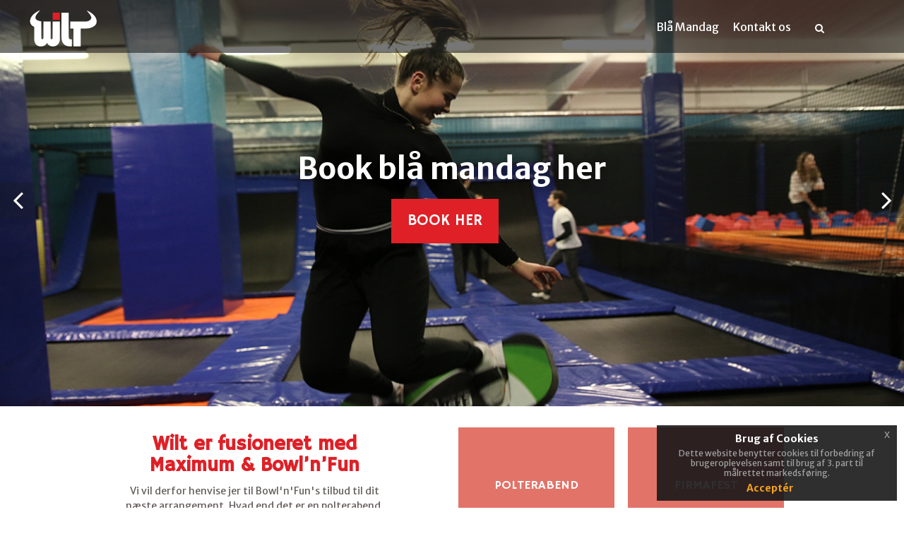

--- FILE ---
content_type: text/html; charset=utf-8
request_url: http://wilt.dk/
body_size: 5509
content:

<!doctype html>
<!--[if lt IE 7 ]> <html lang="en" class="no-js ie6"> <![endif]-->
<!--[if IE 7 ]>    <html lang="en" class="no-js ie7"> <![endif]-->
<!--[if IE 8 ]>    <html lang="en" class="no-js ie8"> <![endif]-->
<!--[if IE 9 ]>    <html lang="en" class="no-js ie9"> <![endif]-->
<!--[if (gt IE 9)|!(IE)]><!--> <html lang="en" class="no-js"> <!--<![endif]-->
<head>
	<meta charset="UTF-8"> 
	<meta name="viewport" content="width=device-width, initial-scale=1, maximum-scale=1, user-scalable=0">
	<meta name="description" content='Hold jeres polterabend, bl&#229; mandag, f&#248;dselsdag eller firmatur i Wilt. Pr&#248;v aktiviteter som paintball, trampolinpark eller rodeotyr. Book tid online.'>
	
    <link rel="canonical" href="http://wilt.dk/"/>
<title>Polterabend | Blå Mandag | Firmatur. Klar på noget WILT?</title>	<meta property="og:type" content="website">
    <meta property="og:title" content="Forside - Wilt" />
    <meta property="og:image" content="http://wilt.dk2129" />
    <meta property="og:url" content="http://wilt.dk/" />
    <meta property="og:description" content="" />
    <meta property="og:site_name" content="Wilt" />	
	<meta property="UmbracoId" content="1143" />

	
	<!-- WEB FONT -->
    <link href="//netdna.bootstrapcdn.com/font-awesome/4.0.3/css/font-awesome.css" rel="stylesheet">
    <link href='//fonts.googleapis.com/css?family=Hammersmith+One|Merriweather+Sans:400,300,300italic,400italic,700,700italic' rel='stylesheet' type='text/css'>

	<!-- STYLESHEETS -->
	<link rel="stylesheet" href="/css/base.css">
	<link rel="stylesheet" href="/css/plugins.css">
	<link rel="stylesheet" href="/css/layout.css">
	<link rel="stylesheet" href="/css/palette.css">
	
	<link rel="stylesheet" href="/css/wilt.css">

	<!-- SCRIPTS -->
	<script src="//ajax.googleapis.com/ajax/libs/jquery/1.11.1/jquery.min.js"></script>
	<script src="/scripts/modernizr.js"></script>
	<script src="/scripts/plugins.js"></script>
	<script src="/scripts/application.js"></script>
    <script src="/scripts/jquery.validate.min.js"></script>
    <script src="/scripts/jquery.validate.unobtrusive.min.js"></script>
    <script src="/scripts/jquery.unobtrusive-ajax.min.js"></script>
    <!--[if lt IE 9]>
    <script src="/scripts/respond.js"></script>
    <![endif]-->  

	<!-- ICONS -->
	<link rel="shortcut icon" href="/images/favicon.ico">
	<link rel="apple-touch-icon-precomposed" href="/images/touch-icon-iphone.png">
	<link rel="apple-touch-icon-precomposed" sizes="72x72" href="/images/touch-icon-ipad.png" />
	<link rel="apple-touch-icon-precomposed" sizes="114x114" href="/images/touch-icon-iphone4.png" />
	<link rel="apple-touch-icon-precomposed" href="/images/touch-icon-android.png"/>
	
	
	<!-- Facebook Pixel Code -->
<script>
!function(f,b,e,v,n,t,s)
{if(f.fbq)return;n=f.fbq=function(){n.callMethod?
n.callMethod.apply(n,arguments):n.queue.push(arguments)};
if(!f._fbq)f._fbq=n;n.push=n;n.loaded=!0;n.version='2.0';
n.queue=[];t=b.createElement(e);t.async=!0;
t.src=v;s=b.getElementsByTagName(e)[0];
s.parentNode.insertBefore(t,s)}(window,document,'script',
'https://connect.facebook.net/en_US/fbevents.js');
fbq('init', '2542591712493995'); 
fbq('track', 'PageView');
</script>
<noscript>
<img height="1" width="1" 
src="https://www.facebook.com/tr?id=2542591712493995&ev=PageView
&noscript=1"/>
</noscript>
<!-- End Facebook Pixel Code -->

<script>
  (function(i,s,o,g,r,a,m){i['GoogleAnalyticsObject']=r;i[r]=i[r]||function(){
  (i[r].q=i[r].q||[]).push(arguments)},i[r].l=1*new Date();a=s.createElement(o),
  m=s.getElementsByTagName(o)[0];a.async=1;a.src=g;m.parentNode.insertBefore(a,m)
  })(window,document,'script','//www.google-analytics.com/analytics.js','ga');

  ga('create', 'UA-69671037-1', 'auto');
  ga('send', 'pageview');


function TimerTrick()
{
$(".slick-next").trigger("click");
setTimeout(TimerTrick, 3000);
}

$(function() {

if ($(".slick-next").length)
{
setTimeout(TimerTrick, 3000);
}
});
</script>

<script type="text/javascript" src="https://call.call-tracking.dk/getJavascript?custid=577"></script>

<!-- Google Tag Manager -->
<script>(function(w,d,s,l,i){w[l]=w[l]||[];w[l].push({'gtm.start':
new Date().getTime(),event:'gtm.js'});var f=d.getElementsByTagName(s)[0],
j=d.createElement(s),dl=l!='dataLayer'?'&l='+l:'';j.async=true;j.src=
'https://www.googletagmanager.com/gtm.js?id='+i+dl;f.parentNode.insertBefore(j,f);
})(window,document,'script','dataLayer','GTM-KLQ5XN9');</script>
<!-- End Google Tag Manager -->
	
	
	<!-- KIT SECTION -->
	
	<link rel="stylesheet" type="text/css" href="/css/jquery-eu-cookie-law-popup.css"/>
    <script src="/scripts/jquery-eu-cookie-law-popup.js"></script>
	
</head>

<body class="home">

<!-- SITE -->
<div id="site">
			
	<!-- SKIP -->
	<p id="skip"><a href="#content">Skip to the content</a></p>
	<!--// SKIP -->
	
	<!-- HEADER -->
	<header>
	<div class="container">
		
		<!-- ROW -->
		<div class="row">
		
			<!-- LOGO -->
                <div id="logo"><a href="/"><span>Wilt</span></a></div>


			<!--// LOGO -->
		
			<!-- NAVIGATION -->
			<div class="navigation">		
			<a class="expand" href="javascript:void(0)">
				<em>Menu</em>
				<span class="line top"></span>
				<span class="line mid"></span>
				<span class="line bottom"></span>
			</a>
				
			<!-- REVEAL -->
			<div class="reveal">
						
				<!-- NAV -->
				
    <nav class="main">
        <ul>
		    <li >
			    <a href="/blaa-mandag/" >
			        <span class="text" image="">
              
Bl&#229; Mandag                				
					</span>
				</a>                                       
			</li>
		    <li >
			    <a href="/kontakt-os/" >
			        <span class="text" image="">
              
Kontakt os                				
					</span>
				</a>                                       
			</li>
		</ul>                                                            
	</nav> 



				<!--// NAV -->
			
				<!-- SITE SEARCH -->
				<div class="site_search">
							
					<a class="expand_search" href="javascript:void(0)">
						<span><i class="fa fa-search"></i></span>
					</a>
					
					<!-- SEARCH REVEAL -->
					<div class="search_reveal">
						
						<form action="/search-results" method="get" name="searchForm">
						<fieldset>
							<div class="general">
								<span class="wrap">
									<input type="text" id="search_field" name="search_field" placeholder="Search the site">
								</span>
							</div>
							<button type="submit" class="button right"><span><i class="fa fa-search"></i></span></button>
						</fieldset>
						</form>
					
					</div>
					<!-- SEARCH REVEAL -->
							
				</div>
				<!--// SITE SEARCH -->		
							
			</div>
			<!--// REVEAL -->
							
			</div>
			<!--// NAVIGATION -->			
						
		</div>
		<!--// ROW -->	
			
	</div>
	</header>
	<!--// HEADER -->
	
	<!-- CONTENT ANCHOR -->
	<a id="content"></a>
	<!--// CONTENT ANCHOR -->
						
	


<!-- BANNER -->
	
		<!---->
	
	

    <section class="banner text_center">
		<div class="slides">
			
					<div class="item" style="background-image:url('/media/170930/forsidebanner_bumberballs.png?anchor=center&amp;mode=crop&amp;width=1300&amp;height=800&amp;rnd=133826999410000000');">
                        <div class="container">
                            <!-- ROW -->
                            <div class="row">
                                <div class="info span8 centered">
                                        <h1 class="heading" style="color:#ffffff;">Book bl&#229; mandag her</h1>
                                                                            <p class="link"><span class="button big borders"><a href="https://bowlnfun.dk/begivenheder/blaa-mandag/" ><span>Book her</span></a></span></p>
                                </div>
                            </div>
				            <!--// ROW -->
                        </div>
                        </div>
					<div class="item" style="background-image:url('/media/170966/forsidebanner_trampolin_board.png?anchor=center&amp;mode=crop&amp;width=1300&amp;height=800&amp;rnd=133826999460000000');">
                        <div class="container">
                            <!-- ROW -->
                            <div class="row">
                                <div class="info span8 centered">
                                        <h1 class="heading" style="color:#ffffff;">Book bl&#229; mandag her</h1>
                                                                            <p class="link"><span class="button big borders"><a href="https://flexybook.flexybox.com/wilt-2022/Offer" ><span>Book her</span></a></span></p>
                                </div>
                            </div>
				            <!--// ROW -->
                        </div>
                        </div>
					<div class="item" style="background-image:url('/media/171022/forsidebanner_bueskydning_png_1300x800.png?anchor=center&amp;mode=crop&amp;width=1300&amp;height=800&amp;rnd=133827002580000000');">
                        <div class="container">
                            <!-- ROW -->
                            <div class="row">
                                <div class="info span8 centered">
                                        <h1 class="heading" style="color:#ffffff;">Book bl&#229; mandag her</h1>
                                                                            <p class="link"><span class="button big borders"><a href="https://bowlnfun.dk/begivenheder/blaa-mandag/?utm_medium=partner&amp;utm_source=wiltdk&amp;utm_campaign=blaa+mandag&amp;utm_content=hjemmeside" ><span>Book her</span></a></span></p>
                                </div>
                            </div>
				            <!--// ROW -->
                        </div>
                        </div>
		</div>	
    </section>	
	

<!--// BANNER -->

<!-- CONTENT -->
<section class="content">
    <div class="container">

        <!-- ROW -->
        <div class="row">

            <div class="span5 cols">

                <div class="about text_center">
                   
                    
					<!-- MGC - checks for youtube link, if found use youtube video instead of text -->
					
<h3><strong>Wilt er fusioneret med Maximum &amp; Bowl’n’Fun</strong></h3>
<p>Vi vil derfor henvise jer til Bowl'n'Fun's tilbud til dit næste arrangement. Hvad end det er en polterabend, blå mandag, teambuilding, børnefødselsdag eller noget helt andet, kan du hos Maximum og Bowl'n'Fun finde noget til enhver lejlighed. Lad os danne rammerne for jeres fest - det bliver også wilt sjovt!</p>					
					<!-- MGC - END -->
					
					
                            <p class="link"><span class="button borders"><a href="https://bowlnfun.dk/"><span>L&#230;s mere p&#229; BOWLNFUN &amp; MAXIMUM</span></a></span></p>


                </div>

            </div>

            <div class="span6 cols right">

                <!-- PROMO PODS -->
                
        <div class="promo_pods text_center">

                <div class="item" style="background-image:url('/media/192669/wilt_tyr_graa_85.png?anchor=center&mode=crop&width=300&height=300&rnd=133058021430000000');">
<a href="/polterabend/" target="" >                                            <div class="info">
                            <p class="heading">Polterabend</p>
                        </div>
                  
</a>                </div>
                <div class="item" style="background-image:url('/media/192666/wilt_tyr_graa_85.png?anchor=center&mode=crop&width=300&height=300&rnd=133058021730000000');">
<a href="/arrangementer/virksomheder/" target="" >                                            <div class="info">
                            <p class="heading">Firmafest</p>
                        </div>
                  
</a>                </div>
                <div class="item" style="background-image:url('/media/718487/wilt_tyr_graa_85.png?anchor=center&mode=crop&width=300&height=300&rnd=133058023230000000');">
<a href="/arrangementer/foedselsdag/" target="" >                                            <div class="info">
                            <p class="heading">F&#248;dselsdag</p>
                        </div>
                  
</a>                </div>
                <div class="item" style="background-image:url('/media/192668/wilt_tyr_graa_85.png?anchor=center&mode=crop&width=300&height=300&rnd=133058055320000000');">
<a href="/blaa-mandag/" target="" >                                            <div class="info">
                            <p class="heading">Bl&#229; Mandag</p>
                        </div>
                  
</a>                </div>



        </div>

                <!--// PROMO PODS -->

            </div>

        </div>
        <!--// ROW -->

    </div>
</section>
<!--// CONTENT -->

	
	    <!-- CONTENT -->
        <section class="content promo_strip" style="background-image:url('/media/151394/vej_m_huller_web_1300x600-hjemmeside-forside.png?anchor=center&amp;mode=crop&amp;width=1300&amp;height=800&amp;rnd=133827023410000000');">

			
			
			<div class="overlay left"></div>
            <div class="container">

                <!-- ROW -->
                <div class="row">

                    <div class="span5 cols">
						
                        <div class="info" style="color:#ffffff;">
                                <p class="heading" style="color:#ffffff;">Mere end 17 forlystelser, i 17 byer</p>
                            <p>Maximum og Bowl’n’Fun er et forlystelsescenter, der byder på alt fra bowling og laser hero til escape rooms, legeland, battlebox og meget, MEGET mere. I alt har centrene mere end 17 forskellige forlystelser. Derudover byder vores centre på lækker mad og god stemning.</p>
<p>Se hvilke forlystelser, vi tilbyder og hvilke arrangementer, du kan booke hos os.</p>
                            <p class="link"><span class="button med yellow borders"><a href="https://bowlnfun.dk/forlystelser/" ><span>Udforsk forlystelserne her</span></a></span></p>
                        </div>
                    </div>
							
					
					<div class="span5 right">
						<!--<div class="info" style="">
						<h2 style="color:#ffffff;">Nyhedstilmeldning</h2>
						<iframe style="min-height: 230px;" id="inneriframe" name="frm" style="font-familiy: Tahoma;" src="http://www.flexymarketing.dk/NewsSignup/585a5ed1-9a1e-432d-a664-25c73800f061"></iframe>
							</div>-->
						</div>
							
							

							
                </div>
							
							
                <!--// ROW -->
			
							
		
							
							
            </div>
							
			
		
		<script>
							//document.getElementById("inneriframe").contentDocument.body.style.fontFamily = "Tahoma";
							//$("#inneriframe").contents().css("color","red");
							//$("#inneriframe html body .page #main form #InputFields").css("display","none");
							</script>
							
        </section>
	    <!--// CONTENT -->



<!-- CONTENT -->
<section class="content text_center">
    <div class="overlay right"></div>
    <div class="container">

        <!-- ROW -->
        <div class="row">

            <div class="span5 cols">
                <!-- LISTING -->
                


                <!--// LISTING  -->
            </div>

            <div class="span5 cols right">
                <!-- NEWSLETTER -->
                
                <!--// NEWSLETTER -->

            </div>

        </div>
        <!--// ROW -->

    </div>
</section>
<!--// CONTENT -->



    <!-- FOOTER -->
    <footer class="text_center">
        <div class="container">

            <!-- ROW -->
			
			<div class="row">
					
    <div class="span4 cols push4">

        <!-- COMPANY DETAILS -->
        <div class="company_details address">
            <p class="heading">Planl&#230;g dit bes&#248;g hos</p>
            <p><a href="https://bowlnfun.dk/begivenheder/" title="BOWLNFUN &amp; MAXIMUM"></a><a href="https://bowlnfun.dk/begivenheder/">BOWLNFUN &amp; MAXIMUM</a></p>        </div>
        <!--// COMPANY DETAILS -->

    </div>

			</div>
			
            <div class="row">

                	
    <div class="span4 cols push4">

        <!-- COMPANY DETAILS -->
        <div class="company_details address">
                        <address>
                <p>Nyborgvej 4, 5700 Svendborg</p>
<p>E-mail: <a href="mailto:booksvendborg@maximum.dk">booksvendborg@maximum.dk</a></p>
<p><span>Telefon </span><a href="tel:+4570111155">70 11 11 55</a></p>
<p> </p>
<p> </p>
<p><a href="/wilt-og-covid-19/"> </a></p>
            </address>
        </div>
        <!--// COMPANY DETAILS -->

    </div>


                <div class="span4 cols pull4">

                    <!-- SOCIAL -->
                    	

                    <!-- SOCIAL -->

                </div>
				
					

            </div>
				
            <!--// ROW -->

        </div>

        <!-- BOTTOM -->
        <div class="bottom">
            <div class="container">

                <!-- ROW -->
                <div class="row">

                    <nav class="footer">
                        <ul>
                            <li class="copyright"><div>&copy; 2026</div></li>
                            	
		    <li>
			    <a href="/sitemap/">
			        <span>
Sitemap					</span>
				</a>                                       
			</li>

                            <li class="back_to_top"><a href="#site"><span>Back to the top &uarr;</span></a></li>
                            <li class="site_credit"><a target="_blank" title="Link will open in a new window/tab" href="http://www.uskinned.net"><span>a premium Umbraco theme from <strong>uSkinned&trade;</strong></span></a></li>
                        </ul>
                    </nav>

                </div>
                <!--// ROW -->

            </div>
        </div>
        <!--// BOTTOM -->

    </footer>
    <!--// FOOTER -->						
						
	

</div>
<!--// SITE -->

<link href="https://plus.google.com/102543815366127125804" rel="publisher" />

<!-- Google Tag Manager (noscript) -->
<noscript><iframe src="https://www.googletagmanager.com/ns.html?id=GTM-KLQ5XN9"
height="0" width="0" style="display:none;visibility:hidden"></iframe></noscript>
<!-- End Google Tag Manager (noscript) -->
						

<script type="text/javascript">
		$(document).euCookieLawPopup().init({
		   cookiePolicyUrl : '',
		   popupPosition : 'bottomright',
		   colorStyle : 'default',
		   compactStyle : true,
		   popupTitle : 'Brug af Cookies',
		   popupText : 'Dette website benytter cookies til forbedring af brugeroplevelsen samt til brug af 3. part til målrettet markedsføring.',
		   buttonContinueTitle : 'Acceptér',
		   buttonLearnmoreTitle : '',
		   buttonLearnmoreOpenInNewWindow : false,
		   agreementExpiresInDays : 30,
		   autoAcceptCookiePolicy : false,
		   htmlMarkup : null
		 }); 
</script>							
</body>
</html>

--- FILE ---
content_type: text/css
request_url: http://wilt.dk/css/base.css
body_size: 4557
content:

/* 	--------------------------------------------------
    The Origin Framework ™ - uSkinned.net

	BASE
    -------------------------------------------------- */


/* 	--------------------------------------------------
    TABLE OF CONTENTS 
    -------------------------------------------------- 

	1.0 RESET
	2.0 CLEARFIX
	3.0 GRID
	4.0 LINKS
	5.0 LISTS
	6.0 MISC
	7.0 TYPOGRAPHY
	
*/


/*  --------------------------------------------------
    1.0 RESET
    -------------------------------------------------- */

	html, body, div, span, object, iframe,
	h1, h2, h3, h4, h5, h6, p, blockquote, pre,
	abbr, address, cite, code, del, dfn, em, img, ins, kbd, q, samp,
	small, strong, sub, sup, var, b, i, dl, dt, dd, ol, ul, li,
	fieldset, form, label, legend,
	table, caption, tbody, tfoot, thead, tr, th, td,
	article, aside, canvas, details, figcaption, figure,
	footer, header, hgroup, menu, nav, section, summary,
	time, mark, audio, video { margin: 0; padding: 0; border: 0; vertical-align: baseline; }

	article, aside, details, figcaption, figure,
	footer, header, hgroup, menu, nav, section { display: block; }

	blockquote, q { quotes: none; }
	blockquote:before, blockquote:after,
	q:before, q:after { content: ''; content: none; }
	ins { background-color: #ff9; color: #000; text-decoration: none; }
	mark { background-color: #ff9; color: #000; font-style: italic; font-weight: bold; }
	del { text-decoration: line-through; }
	abbr[title], dfn[title] { border-bottom: 1px dotted; cursor: help; }
	table { border-collapse: collapse; border-spacing: 0; }
	hr { display: block; height: 1px; border: 0; border-top: 1px solid #ccc; margin: 1em 0; padding: 0; }
	input, select { vertical-align: middle; }

	select, input, textarea, button { outline: none; }
	pre, code, kbd, samp { font-family: monospace, sans-serif; }

	html { overflow-y: scroll; }
	a:hover, a:active { outline: none; }
	ul, ol { margin:0; padding:0; }
	nav ul, nav li { margin: 0; list-style:none; list-style-image: none; }
	small { font-size: 85%; }
	strong, th { font-weight: bold; }
	td { vertical-align: top; }

	sub, sup { font-size: 75%; line-height: 0; position: relative; }
	sup { top: -0.5em; }
	sub { bottom: -0.25em; }

	pre { white-space: pre; white-space: pre-wrap; word-wrap: break-word; padding: 15px; }
	textarea { overflow: auto; }
	.ie6 legend, .ie7 legend { margin-left: -7px; } 
	input[type="radio"] { vertical-align: text-bottom; }
	input[type="checkbox"] { vertical-align: bottom; }
	.ie7 input[type="checkbox"] { vertical-align: baseline; }
	.ie6 input { vertical-align: text-bottom; }
	label, input[type="button"], input[type="submit"], input[type="image"], button { cursor: pointer; }
	button, input, select, textarea { margin: 0; }
	input:valid, textarea:valid   {  }
	input:invalid, textarea:invalid { border-radius: 1px; -moz-box-shadow: 0px 0px 5px red; -webkit-box-shadow: 0px 0px 5px red; box-shadow: 0px 0px 5px red; }
	.no-boxshadow input:invalid, .no-boxshadow textarea:invalid { background-color: #f0dddd; }

	button {  width: auto; overflow: visible; }
	.ie7 img { -ms-interpolation-mode: bicubic; }
	
	body {
		
		-webkit-font-smoothing: antialiased;
		-webkit-text-size-adjust: none;
		text-size-adjust: none;
		}
	
	textarea { resize:none; }

	nav ul, ul.list, fieldset ul, .tweets ul, .slides ul { list-style:none; margin:0; padding:0; overflow:visible; height:100%;	}
	
	.box,
	input, textarea, select {
		-webkit-box-sizing:border-box;
		-moz-box-sizing:border-box;
		box-sizing:border-box;
		}
		
	i.fa {
		margin-right:5px;
		}	
	i.fa.after {
		margin-right:0;
		margin-left:5px;
		}
	.overlayicon i.fa {
		margin:0;
		}
	.site_search i.fa {
		margin:0 auto;
		}



/*	--------------------------------------------------
	2.0 CLEARFIX
	-------------------------------------------------- */
		 
	/* Nicolas Gallagher's micro clearfix */
	.row:before, .row:after, .clearfix:before, .clearfix:after { content:""; display:table; }
	.row:after, .clearfix:after { clear: both; }
	.row, .clearfix { zoom: 1; }
	

	/* http://sonspring.com/journal/clearing-floats */
	.clear {
		clear: both;
		display: block;
		overflow: hidden;
		visibility: hidden;
		width: 0;
		height: 0;
		}

	/* http://www.yuiblog.com/blog/2010/09/27/clearfix-reloaded-overflowhidden-demystified */
	.clearfix:before,
	.clearfix:after {
		content: '\0020';
		display: block;
		overflow: hidden;
		visibility: hidden;
		width: 0;
		height: 0;
		}

	.clearfix:after {
		clear: both;
		}

	/* The following zoom:1 rule is specifically for IE6 + IE7.
	Move to separate stylesheet if invalid CSS is a problem. */

	.clearfix {
		zoom: 1;
		}

		

/*	--------------------------------------------------
	3.0 GRID 
	-------------------------------------------------- */
	
	/* 960 */
	.container { 
		margin:0 auto;
		width:960px;
		max-width:960px;
		position:relative;
		height:auto;
		}

	/* ROW */
	.row { 
		width: 940px; 
		margin:0 auto;
		padding-bottom:20px;
		position:relative;
		}
	.row:last-child {
		padding-bottom:0;
		}	
	.row.last {
		padding-bottom:0;
		}
	.row:after {
		clear:both;
		}
	.row .row {
		width:100%;
		}

	/* cols */
	.cols { 
		margin-left: 1%;
		margin-right: 1%;
		display:inline;
		float: left; 
		min-height: 1px; 
		position: relative; 
		}
	.cols:first-child {
		margin-left: 0;
		}
	.cols.left,
	.cols.first,
	.cols.bookend-left {
		margin-left: 0;
		}
	.cols:last-child {
		margin-right: 0;
		}
	.cols.right,
	.cols.last,
	.cols.bookend-right {
		margin-right: 0;
		}	

	.row .span1 			{ width:6.5%; 	}
	.row .span2 			{ width:15%; 	}
	.row .span3 			{ width:23.5%; 	}
	.row .span4 			{ width:32%; 	}
	.row .span5 			{ width:40.5%; 	}
	.row .span6 			{ width:49%; 	}
	.row .span7 			{ width:57.5%; 	}
	.row .span8 			{ width:66%; 	}
	.row .span9 			{ width:74.5%; 	}
	.row .span10  			{ width:83%; 	}
	.row .span11 			{ width:91.5%; 	}
	.row .span12 			{ width:100%; margin-left:auto; margin-right:auto; }

	.row .centered 			{ display:block; float:none; margin-left:auto; margin-right:auto; }

	.row .prefix1 			{ padding-left:8.5%;	}
	.row .prefix2 			{ padding-left:17%; 	}
	.row .prefix3 			{ padding-left:25.5%; 	}
	.row .prefix4 			{ padding-left:34%; 	}
	.row .prefix5 			{ padding-left:42.5%; 	}
	.row .prefix6 			{ padding-left:51%; 	}
	.row .prefix7 			{ padding-left:59.5%; 	}
	.row .prefix8 			{ padding-left:68%; 	} 
	.row .prefix9 			{ padding-left:76.5%; 	}
	.row .prefix10 			{ padding-left:85%; 	}
	.row .prefix11 			{ padding-left:93.5%; 	}

	.row .suffix1 			{ padding-right:8.5%;  	}
	.row .suffix2 			{ padding-right:17%; 	}
	.row .suffix3 			{ padding-right:25.5%; 	}
	.row .suffix4 			{ padding-right:34%; 	}
	.row .suffix5 			{ padding-right:42.5%; 	}
	.row .suffix6 			{ padding-right:51%; 	}
	.row .suffix7 			{ padding-right:59.5%; 	}
	.row .suffix8 			{ padding-right:68%; 	} 
	.row .suffix9 			{ padding-right:76.5%; 	}
	.row .suffix10 			{ padding-right:85%; 	}
	.row .suffix11			{ padding-right:93.5%; 	}
	
	.row .push1 			{ left:8.5%;  	}
	.row .push2 			{ left:17%; 	}
	.row .push3 			{ left:25.5%; 	}
	.row .push4 			{ left:34%; 	}
	.row .push5 			{ left:42.5%; 	}
	.row .push6 			{ left:51%; 	}
	.row .push7 			{ left:59.5%; 	}
	.row .push8 			{ left:68%; 	} 
	.row .push9 			{ left:76.5%; 	}
	.row .push10 			{ left:85%; 	}
	.row .push11 			{ left:93.5%; 	}
	
	.row .pull1 			{ right:8.5%;  	}
	.row .pull2 			{ right:17%; 	}
	.row .pull3 			{ right:25.5%; 	}
	.row .pull4 			{ right:34%; 	}
	.row .pull5 			{ right:42.5%; 	}
	.row .pull6 			{ right:51%; 	}
	.row .pull7 			{ right:59.5%; 	}
	.row .pull8 			{ right:68%; 	} 	
	.row .pull9 			{ right:76.5%; 	}
	.row .pull10 			{ right:85%; 	}
	.row .pull11 			{ right:93.5%; 	}


	/* Tablet */
	@media (min-width:768px) and (max-width:1023px) {

	.container { 
		width:95%;
		margin:0 auto;
		}

	/* ROW */
	.row { 
		width:100%;
		}

	} 


	/* Mobile 320px */
	@media (max-width:479px) {
		
	.container { 
		width:92%;
		margin:0 auto;
		overflow:hidden;
		height:100%;
		}
		
	}	


	/* Mobile 480px */
	@media (min-width:480px) and (max-width:767px) {
		
	.container { 
		width:80%;
		margin:0 auto;
		overflow:hidden;
		height:100%;
		}	
	
	}	


	/* Mobile */
	@media (max-width:767px) {

	/* ROW */
	.row { 
		overflow:hidden;
		width: 100%; 
		height:100%;
		}
	
	/* COLS */
	.cols { 
		margin-left: 0;
		margin-right: 0; 
		float:none!important;
		display:block!important;
		}
		
	.row .span1,
	.row .span2,
	.row .span3,
	.row .span4,
	.row .span5,
	.row .span6,
	.row .span7,
	.row .span8,
	.row .span9,
	.row .span10,
	.row .span11,
	.row .span12 { 
		width:100%; 
		}

	.row .prefix1 			{ padding-left:0; }
	.row .prefix2 			{ padding-left:0; }
	.row .prefix3 			{ padding-left:0; }
	.row .prefix4 			{ padding-left:0; }
	.row .prefix5 			{ padding-left:0; }
	.row .prefix6 			{ padding-left:0; }
	.row .prefix7 			{ padding-left:0; }
	.row .prefix8 			{ padding-left:0; } 
	.row .prefix9 			{ padding-left:0; }
	.row .prefix10 			{ padding-left:0; }
	.row .prefix11 			{ padding-left:0; }

	.row .suffix1 			{ padding-right:0; }
	.row .suffix2 			{ padding-right:0; }
	.row .suffix3 			{ padding-right:0; }
	.row .suffix4 			{ padding-right:0; }
	.row .suffix5 			{ padding-right:0; }
	.row .suffix6 			{ padding-right:0; }
	.row .suffix7 			{ padding-right:0; }
	.row .suffix8 			{ padding-right:0; } 
	.row .suffix9 			{ padding-right:0; }
	.row .suffix10 			{ padding-right:0; }
	.row .suffix11			{ padding-right:0; }

	.row .push1 			{ left:0; }
	.row .push2 			{ left:0; }
	.row .push3 			{ left:0; }
	.row .push4 			{ left:0; }
	.row .push5 			{ left:0; }
	.row .push6 			{ left:0; }
	.row .push7 			{ left:0; }
	.row .push8 			{ left:0; } 
	.row .push9 			{ left:0; }
	.row .push10 			{ left:0; }
	.row .push11 			{ left:0; }

	.row .pull1 			{ right:0; }
	.row .pull2 			{ right:0; }
	.row .pull3 			{ right:0; }
	.row .pull4 			{ right:0; }
	.row .pull5 			{ right:0; }
	.row .pull6 			{ right:0; }
	.row .pull7 			{ right:0; }
	.row .pull8 			{ right:0; } 
	.row .pull9 			{ right:0; }
	.row .pull10 			{ right:0; }
	.row .pull11 			{ right:0; }
		
	}



/*	--------------------------------------------------
	4.0 LINKS
	-------------------------------------------------- */
	
	a { 
		text-decoration: none; 
		line-height: inherit; 
		cursor:pointer; 
		}
	a,
	button,
	button span,	
	a span,
	a strong,
	input,
	textarea, 
	select { 
		
		-webkit-transition: all 0.15s ease;
		-moz-transition: all 0.15s ease;
        -ms-transition: all 0.15s ease;
        -o-transition: all 0.15s ease;
		transition: all 0.15s ease;
		}
	nav.main a,
	body.home .promo_pods .item a .info,
	.listing.grid .item a .info,
	nav.sub a {
		
		-webkit-transition:background 0.25s ease;
		-moz-transition:background 0.25s ease;
        -ms-transition:background 0.25s ease;
        -o-transition:background 0.25s ease;
		transition:background 0.25s ease;
		}
	span.button a,
	button.button {
		
		-webkit-transition:color 0.25s ease, background 0.25s ease;
		-moz-transition:color 0.25s ease, background 0.25s ease;
        -ms-transition:color 0.25s ease, background 0.25s ease;
        -o-transition:color 0.25s ease, background 0.25s ease;
		transition:color 0.25s ease, background 0.25s ease;
		}	
	a:hover { 
		text-decoration: underline; 
		}
	a:focus { 
		outline: none; 
		}
	a:visited { 
		outline: none;  

  		-ms-filter: "progid:DXImageTransform.Microsoft.Alpha(Opacity=80)";
  		filter: alpha(opacity=80);
  		-moz-opacity: 0.8;
  		-khtml-opacity: 0.8;
		opacity:0.8; 
		}
	p a, p a:visited { 
		line-height: inherit; 
		}
	a.see_all { 
		font-size:11px; font-size:1.1rem; 
		}
		
	a.see_all,
	a.underline {
		text-decoration:none; 
		display:inline-block;
		border-width:0 0 1px; border-style:solid;
		}	

	

/*	--------------------------------------------------
	5.0 LISTS
	-------------------------------------------------- */
	
	ul, ol { 
		padding:0 0 15px; 
		}
	ul { 
		padding-left:16px;
		list-style: disc outside; 
		}
	ol { 
		padding-left:20px;
		list-style: decimal; 
		}
	ul ul,
	ol ol {
		padding:5px 0 0 10px;
		}
	ul ul {
		list-style: circle outside; 
		}
	ol ol {
		list-style: lower-roman; 
		}
	ol, 
	ul.square, 
	ul.circle, 
	ul.disc { 
		}
	ul.square { 
		list-style: square outside; 
		}
	ul.circle { 
		list-style: circle outside; 
		}
	ul.disc { 
		list-style: disc outside; 
		}
	li { 
		padding-bottom:5px;
		}
	ul.large li { 
		line-height: 21px; 
		}
		
	nav ul,
	nav li {
		padding:0;
		} 
		
	dl { 
		}
	dl dt { 
		font-weight:bold;
		padding-bottom:2px;
		}	
	dl dd { 
		padding-bottom:5px; 
		}
		
	


/* 	-------------------------------------------------- 
	3.0 MISC
	-------------------------------------------------- */
	
	.left { 
		float: left; 
		}
	.right { 
		float: right; 
		}
	.text_left { 
		text-align: left; 
		}
	.text_right { 
		text-align: right; 
		}
	.text_center { 
		text-align: center; 
		}
	.text_upper {
		text-transform:uppercase;
		}
	.hide { 
		display: none; 
		}
		
	.label {
		display:inline-block;
		padding:0 5px;
		}
	
	object, embed { 
		max-width: none; 
		}

	#map embed { 
		max-width: none; 
		}
	#map img { 
		max-width: none; 
		}
	#map object { 
		max-width: none; 
		}
	
	img { 
		max-width:100%; 
		height:auto; 
		}
	
	#map {
		overflow:hidden;
		margin-bottom:10px;
		}
		
			
	@media (min-width:1024px) {
		
	.hide_desktop,
	.only_tablet,
	.only_mobile {
		display:none;
		}
		
	}
			
	@media (min-width:768px) {
	}
			
	@media (min-width:768px) and (max-width:1023px) {
		
	.hide_tablet,
	.only_desktop,
	.only_mobile {
		display:none;
		}
		
	}
	
	@media (max-width:767px) {
		
	.hide_mobile,
	.only_desktop,
	.only_tablet {
		display:none;
		}
		
	}
	
	@media (min-width:480px) and (max-width:767px) {
	}



/* 	BASED ON THE WORK ARTFULLY MASTERMINDED BY ZURB */
/*	--------------------------------------------------
	4.0 TYPOGRAPHY
	-------------------------------------------------- */
	
	html {
		font-size: 62.5%;
		}
	body { 
		font-size: 14px; font-size: 1.4rem; /* =14px */
		font-family: 'Merriweather Sans', sans-serif;
		font-weight: 400;
		} 
	input,
	select,
	textarea, 
	button,
	.pricing_menu dl dt .info p.heading,
	table thead tr th {
		font-size: 14px; font-size: 1.4rem; /* =14px */
		font-family: 'Merriweather Sans', sans-serif;
		font-weight: 400;
		}
	
	h1, h2, h3, h4, h5, h6, .heading, nav.main { 
		line-height: 1.1;
		}
	h1, h2, h3, h4, h5, h6, .heading, nav.main, .button, .underline, nav.sub, .accordion .tab, .tabbed .tabs, a.see_all,
	table thead tr th {
		font-weight:400;
		/*font-family: 'Merriweather Sans', sans-serif;*/
		font-family: 'Hammersmith One', sans-serif;
		text-transform:uppercase;
		/*letter-spacing:0.1em;*/
		}

	.banner h1 {
		font-family: 'Merriweather Sans', sans-serif;
	}
	header .main {
			font-family: 'Merriweather Sans', sans-serif;

		}

	.main a, .banner h1 {
		text-transform: none !important;
	}
	
	.banner h1 {
		font-weight: 800;
		}

	h1 a, h2 a, h3 a, h4 a, h5 a, h6 a { 
		font-weight: inherit; 
		}
	h1 { font-size: 50px; font-size: 4.6rem; padding: 0 0 5px; }
	h2 { font-size: 28px; font-size: 2.8rem; padding: 15px 0 10px; }
	h3 { font-size: 22px; font-size: 2.2rem; padding: 15px 0 10px; }
	h4 { font-size: 18px; font-size: 1.8rem; padding: 10px 0; }
	h5, h6 { font-size: 16px; font-size: 1.6rem; padding: 10px 0; }
	
	body.home .newsletter p.heading,
	body.home h2,
	body.home h3,
	body.home h4,
	body.home h5 {
		font-size: 28px; font-size: 2.8rem;
		padding: 10px 0;
		}

	.subheading { 
		font-weight: 300; 
		margin-bottom: 24px; 
		}

	p, div.text { 
		padding: 0 0 15px; 
		}
	p, div.text { 
		line-height: 1.5; 
		}
	p.heading { 
		padding:10px 0;
		}
	.box .heading {
		padding-top:0;
		}	
	p.intro { 
		font-size: 18px; font-size: 1.8rem; 
		}
	p img { 
		margin: 0; 
		}
	p#skip { 
		display:none; 
		}
	p.who {
		font-size:12px; font-size:1.2rem; 
		font-style:italic;
		padding:5px 0; 
		}
	
	em, i { font-style: italic; line-height: inherit; }
	strong, b { font-weight: bold; line-height: inherit; }
	small { font-size: 80%; line-height: inherit; }
	
	/*	Blockquotes  */
	blockquote p { 
		font-size:22px; font-size:2.2rem;
		font-style:italic;
		line-height:1.4;
		padding-top:5px;
		}
	.promo_pods blockquote p {
		font-size:18px; font-size:1.8rem;
		}
	blockquote { margin: 0; padding: 15px 25px; border-width:0 0 0 5px; border-style:solid; }
	blockquote cite { display: block; font-size: 11px; font-size: 1.1rem; }
	blockquote cite:before { content: "\2014 \0020"; }
	
	hr { border: solid #ddd; border-width: 1px 0 0; clear: both; margin: 20px auto; height: 0; width:100%; }
	
	abbr, acronym { text-transform: uppercase; font-size: 90%; border-bottom: 1px solid #ddd; cursor: help; }
	abbr { text-transform: none; }
	
	
			
	@media (min-width:768px) and (max-width:1023px) {
	
	body.home .newsletter p.heading,
	body.home h2,
	body.home h3,
	body.home h4,
	body.home h5 {
		font-size: 24px; font-size: 2.4rem;
		}
		
	}
	
	@media (max-width:767px) {
		
	h1 { font-size: 28px; font-size: 2.8rem; }
	h2 { font-size: 22px; font-size: 2.2rem; }
	h3 { font-size: 20px; font-size: 2.0rem; }
	h4,h5, h6 { font-size: 16px; font-size: 1.6rem;}
	
	body.home .newsletter p.heading,
	body.home h2,
	body.home h3,
	body.home h4,
	body.home h5 {
		font-size: 24px; font-size: 2.4rem;
		}
			
	p.intro, .intro { 
		font-size: 16px; font-size: 1.6rem; 
		}
		
	blockquote p { 
		font-size:18px; font-size:1.8rem;
		}
	.promo_pods blockquote p {
		font-size:16px; font-size:1.6rem;
		}
		
	}
		


/*	--------------------------------------------------
	END
	-------------------------------------------------- */
	
		
/* EDITOR PROPERTIES - PLEASE DON'T DELETE THIS LINE TO AVOID DUPLICATE PROPERTIES */


--- FILE ---
content_type: text/css
request_url: http://wilt.dk/css/plugins.css
body_size: 2574
content:
	 
/* 	--------------------------------------------------
	PLUGINS
    -------------------------------------------------- */


/* 	--------------------------------------------------
	TABLE OF CONTENTS
    -------------------------------------------------- 

	1.0 FANCYBOX
	2.0 SLICK CAROUSEL
	
*/
		
		

                                          
/*  --------------------------------------------------
    1.0 FANCYBOX             
    -------------------------------------------------- */

	/*
	 * FancyBox - jQuery Plugin
	 * Simple and fancy lightbox alternative
	 *
	 * Examples and documentation at: http://fancybox.net
	 * 
	 * Copyright (c) 2008 - 2010 Janis Skarnelis
	 * That said, it is hardly a one-person project. Many people have submitted bugs, code, and offered their advice freely. Their support is greatly appreciated.
	 * 
	 * Version: 1.3.4 (11/11/2010)
	 * Requires: jQuery v1.3+
	 *
	 * Dual licensed under the MIT and GPL licenses:
	 *   http://www.opensource.org/licenses/mit-license.php
	 *   http://www.gnu.org/licenses/gpl.html
	 */

	#fancybox-loading {
		position: fixed;
		top: 50%;
		left: 50%;
		width: 40px;
		height: 40px;
		margin-top: -20px;
		margin-left: -20px;
		cursor: pointer;
		overflow: hidden;
		z-index: 1104;
		display: none;
	}

	#fancybox-loading div {
		position: absolute;
		top: 0;
		left: 0;
		width: 40px;
		height: 480px;
		background-image: url('/images/fancybox/fancybox.png');
	}

	#fancybox-overlay {
		position: absolute;
		top: 0;
		left: 0;
		width: 100%;
		z-index: 1100;
		display: none;
	}

	#fancybox-tmp {
		padding: 0;
		margin: 0;
		border: 0;
		overflow: auto;
		display: none;
	}

	#fancybox-wrap {
		position: absolute;
		top: 0;
		left: 0;
		padding: 20px;
		z-index: 1101;
		outline: none;
		display: none;
	}

	#fancybox-outer {
		position: relative;
		width: 100%;
		height: 100%;
		background: #fff;
	}

	#fancybox-content {
		width: 0;
		height: 0;
		padding: 0;
		outline: none;
		position: relative;
		overflow: hidden;
		z-index: 1102;
		border: 0px solid #fff;
	}

	#fancybox-hide-sel-frame {
		position: absolute;
		top: 0;
		left: 0;
		width: 100%;
		height: 100%;
		background: transparent;
		z-index: 1101;
	}

	#fancybox-close {
		position: absolute;
		top: -15px;
		right: -15px;
		width: 30px;
		height: 30px;
		background: transparent url('/images/fancybox/fancybox.png') -40px 0px;
		cursor: pointer;
		z-index: 1103;
		display: none;
	}

	#fancybox-error {
		color: #444;
		font: normal 12px/20px Arial;
		padding: 14px;
		margin: 0;
	}

	#fancybox-img {
		width: 100%;
		height: 100%;
		padding: 0;
		margin: 0;
		border: none;
		outline: none;
		line-height: 0;
		vertical-align: top;
	}

	#fancybox-frame {
		width: 100%;
		height: 100%;
		border: none;
		display: block;
	}

	#fancybox-left, #fancybox-right {
		position: absolute;
		bottom: 0px;
		height: 100%;
		width: 35%;
		cursor: pointer;
		outline: none;
		background: transparent url('/images/fancybox/blank.gif');
		z-index: 1102;
		display: none;
	}

	#fancybox-left {
		left: 0px;
	}

	#fancybox-right {
		right: 0px;
	}

	#fancybox-left-ico, #fancybox-right-ico {
		position: absolute;
		top: 50%;
		left: -9999px;
		width: 30px;
		height: 30px;
		margin-top: -15px;
		cursor: pointer;
		z-index: 1102;
		display: block;
	}

	#fancybox-left-ico {
		background-image: url('/images/fancybox/fancybox.png');
		background-position: -40px -30px;
	}

	#fancybox-right-ico {
		background-image: url('/images/fancybox/fancybox.png');
		background-position: -40px -60px;
	}

	#fancybox-left:hover, #fancybox-right:hover {
		visibility: visible; /* IE6 */
	}

	#fancybox-left:hover span {
		left: 20px;
	}

	#fancybox-right:hover span {
		left: auto;
		right: 20px;
	}

	.fancybox-bg {
		position: absolute;
		padding: 0;
		margin: 0;
		border: 0;
		width: 20px;
		height: 20px;
		z-index: 1001;
	}

	#fancybox-bg-n {
		top: -20px;
		left: 0;
		width: 100%;
		background-image: url('/images/fancybox/fancybox-x.png');
	}

	#fancybox-bg-ne {
		top: -20px;
		right: -20px;
		background-image: url('/images/fancybox/fancybox.png');
		background-position: -40px -162px;
	}

	#fancybox-bg-e {
		top: 0;
		right: -20px;
		height: 100%;
		background-image: url('/images/fancybox/fancybox-y.png');
		background-position: -20px 0px;
	}

	#fancybox-bg-se {
		bottom: -20px;
		right: -20px;
		background-image: url('/images/fancybox/fancybox.png');
		background-position: -40px -182px; 
	}

	#fancybox-bg-s {
		bottom: -20px;
		left: 0;
		width: 100%;
		background-image: url('/images/fancybox/fancybox-x.png');
		background-position: 0px -20px;
	}

	#fancybox-bg-sw {
		bottom: -20px;
		left: -20px;
		background-image: url('/images/fancybox/fancybox.png');
		background-position: -40px -142px;
	}

	#fancybox-bg-w {
		top: 0;
		left: -20px;
		height: 100%;
		background-image: url('/images/fancybox/fancybox-y.png');
	}

	#fancybox-bg-nw {
		top: -20px;
		left: -20px;
		background-image: url('/images/fancybox/fancybox.png');
		background-position: -40px -122px;
	}

	#fancybox-title {
		font-family: Helvetica;
		font-size: 12px;
		z-index: 1102;
	}

	.fancybox-title-inside {
		padding-bottom: 10px;
		text-align: center;
		color: #333;
		background: #fff;
		position: relative;
	}

	.fancybox-title-outside {
		padding-top: 10px;
		color: #fff;
	}

	.fancybox-title-over {
		position: absolute;
		bottom: 0;
		left: 0;
		color: #FFF;
		text-align: left;
	}

	#fancybox-title-over {
		padding: 10px;
		background-image: url('/images/fancybox/fancy_title_over.png');
		display: block;
	}

	.fancybox-title-float {
		position: absolute;
		left: 0;
		bottom: -20px;
		height: 32px;
	}

	#fancybox-title-float-wrap {
		border: none;
		border-collapse: collapse;
		width: auto;
	}

	#fancybox-title-float-wrap td {
		border: none;
		white-space: nowrap;
	}

	#fancybox-title-float-left {
		padding: 0 0 0 15px;
		background: url('/images/fancybox/fancybox.png') -40px -90px no-repeat;
	}

	#fancybox-title-float-main {
		color: #FFF;
		line-height: 29px;
		font-weight: bold;
		padding: 0 0 3px 0;
		background: url('/images/fancybox/fancybox-x.png') 0px -40px;
	}

	#fancybox-title-float-right {
		padding: 0 0 0 15px;
		background: url('/images/fancybox/fancybox.png') -55px -90px no-repeat;
	}
	
	/* IE6, IE7, IE8 */
	.fancybox-ie .fancybox-bg { background: transparent !important; }

	.fancybox-ie #fancybox-bg-n { filter: progid:DXImageTransform.Microsoft.AlphaImageLoader(src='/images/fancyboxfancy_shadow_n.png', sizingMethod='scale'); }
	.fancybox-ie #fancybox-bg-ne { filter: progid:DXImageTransform.Microsoft.AlphaImageLoader(src='/images/fancyboxfancy_shadow_ne.png', sizingMethod='scale'); }
	.fancybox-ie #fancybox-bg-e { filter: progid:DXImageTransform.Microsoft.AlphaImageLoader(src='/images/fancyboxfancy_shadow_e.png', sizingMethod='scale'); }
	.fancybox-ie #fancybox-bg-se { filter: progid:DXImageTransform.Microsoft.AlphaImageLoader(src='/images/fancyboxfancy_shadow_se.png', sizingMethod='scale'); }
	.fancybox-ie #fancybox-bg-s { filter: progid:DXImageTransform.Microsoft.AlphaImageLoader(src='/images/fancyboxfancy_shadow_s.png', sizingMethod='scale'); }
	.fancybox-ie #fancybox-bg-sw { filter: progid:DXImageTransform.Microsoft.AlphaImageLoader(src='/images/fancyboxfancy_shadow_sw.png', sizingMethod='scale'); }
	.fancybox-ie #fancybox-bg-w { filter: progid:DXImageTransform.Microsoft.AlphaImageLoader(src='/images/fancyboxfancy_shadow_w.png', sizingMethod='scale'); }
	.fancybox-ie #fancybox-bg-nw { filter: progid:DXImageTransform.Microsoft.AlphaImageLoader(src='/images/fancyboxfancy_shadow_nw.png', sizingMethod='scale'); }

		
	@media (min-width:1024px) {
	}
			
	@media (min-width:768px) and (max-width:1023px) {
	}
	
	@media (min-width:480px) and (max-width:767px) {
	}
	
	@media (max-width:479px) {
	}
		
		

                                          
/*  --------------------------------------------------
    2.0 SLICK CAROUSEL            
    -------------------------------------------------- */

	/*
	* http://kenwheeler.github.io/slick/
	*/

	/* Slider */
	.slick-slider { 
		position: relative; display: block; 
		box-sizing: border-box; 
		-moz-box-sizing: border-box; 
		-webkit-touch-callout: none; 
		-webkit-user-select: none; 
		-khtml-user-select: none; 
		-moz-user-select: none; 
		-ms-user-select: none; 
		user-select: none; 
		-ms-touch-action: pan-y; 
		touch-action: pan-y; 
		-webkit-tap-highlight-color: transparent; 
		}

	.slick-list { position: relative; overflow: hidden; display: block; margin: 0; padding: 0; }
	.slick-list:focus { outline: none; }
	.slick-loading .slick-list { }
	.slick-list.dragging { cursor: pointer; cursor: hand; }

	.slick-slider .slick-list, .slick-track, .slick-slide, .slick-slide img { 
		-webkit-transform: translate3d(0, 0, 0); 
		-moz-transform: translate3d(0, 0, 0); 
		-ms-transform: translate3d(0, 0, 0);
		-o-transform: translate3d(0, 0, 0); 
		transform: translate3d(0, 0, 0); 
		}

	.slick-track { position: relative; left: 0; top: 0; display: block; zoom: 1; }
	.slick-track:before, .slick-track:after { content: ""; display: table; }
	.slick-track:after { clear: both; }
	.slick-loading .slick-track { visibility: hidden; }

	.slick-slide { float: left; height: 100%; min-height: 1px; display: none; }
	.slick-slide img { display: block; }
	.slick-slide.slick-loading img { display: none; }
	.slick-slide.dragging img { pointer-events: none; }
	.slick-initialized .slick-slide { display: block; }
	.slick-loading .slick-slide { visibility: hidden; }
	.slick-vertical .slick-slide { display: block; height: auto; }

		/*
	.slick-slide {
		-moz-opacity:0.3;
		-webkit-opacity:0.3;
		-ms-opacity:0.3;
		opacity:0.3;
		}
	.slick-active {
		-moz-opacity:1;
		-webkit-opacity:1;
		-ms-opacity:1;
		opacity:1;
		}
		*/

	/* Arrows */
	.slick-prev, .slick-next {  }
	.slick-prev:hover, .slick-prev:focus, .slick-next:hover, .slick-next:focus {  }
	.slick-prev:hover:before, .slick-prev:focus:before, .slick-next:hover:before, .slick-next:focus:before {  }
	.slick-prev.slick-disabled:before, .slick-next.slick-disabled:before { }


	/* Dots */
	.slick-slider { }

	.slick-dots { position: absolute; bottom: -45px; list-style: none; display: block; text-align: center; padding: 0; width: 100%; }
	.slick-dots li { position: relative; display: inline-block; height: 20px; width: 20px; margin: 0 5px; padding: 0; cursor: pointer; }
	.slick-dots li button { border: 0; background: transparent; display: block; height: 20px; width: 20px; outline: none; line-height: 0; font-size: 0; color: transparent; padding: 5px; cursor: pointer; }
	.slick-dots li button:hover, .slick-dots li button:focus { outline: none; }
	.slick-dots li button:hover:before, .slick-dots li button:focus:before { opacity: 1; }
	.slick-dots li button:before { position: absolute; top: 0; left: 0; width: 20px; height: 20px; font-size: 6px; line-height: 20px; text-align: center; color: black; opacity: 0.25; -webkit-font-smoothing: antialiased; -moz-osx-font-smoothing: grayscale; }
	.slick-dots li.slick-active button:before { color: black; opacity: 0.75; }


/*	--------------------------------------------------
	END
	-------------------------------------------------- */
	
/* EDITOR PROPERTIES - PLEASE DON'T DELETE THIS LINE TO AVOID DUPLICATE PROPERTIES */


--- FILE ---
content_type: text/css
request_url: http://wilt.dk/css/layout.css
body_size: 8611
content:

/* 	--------------------------------------------------
    The Origin Framework ™  - uSkinned.net

	LAYOUT
    -------------------------------------------------- */


/* 	--------------------------------------------------
	TABLE OF CONTENTS
    -------------------------------------------------- 

	1.0 GENERAL
	2.0 CONTENT
		2.1 Text shadow
	3.0 HEADER
	4.0 FOOTER
	5.0 NAVIGATION
		5.1 MAIN
		5.2 TOP
		5.3 SUB
		5.4 BREADCRUMB
		5.5 PAGINATION
		5.6 SITEMAP
		5.7 SOCIAL
		5.8 QUICK LINKS
		5.9 FOOTER NAVIGATION
		5.10 SLICK CAROUSEL NAVIGATION
	6.0 BANNER
	7.0 PROMO PODS
	8.0 LISTING
	9.0 BOX
	10.0 PAGE COMPONENT
		10.1 TABBED
		10.2 ACCORDION
		10.3 QUOTES
		10.4 IMAGES
		10.5 GALLERY
		10.6 RESOURCES
		10.7 TABLES
		10.8 COMMENTS
		10.9 AUTHOR BIO
		10.10 IMAGE SLIDESHOW
		10.11 PRICING MENU
	11.0 FORMS
		11.1 BUTTONS
		11.2 AJAX LOADING
		11.3 ALERTS
	
*/



/*	--------------------------------------------------
	1.0 GENERAL
	-------------------------------------------------- */
	
	body { 
		}	
	#site {
		}
	
	.rounded {
		-moz-border-radius:5px;
		-webkit-border-radius:5px;
		-ms-border-radius:5px;
		border-radius:5px;
		}
	.rounded_top {
		-moz-border-radius:5px 5px 0 0;
		-webkit-border-radius:5px 5px 0 0;
		-ms-border-radius:5px 5px 0 0;
		border-radius:5px 5px 0 0;
		}	
	.rounded_right {
		-moz-border-radius:0 5px 5px 0;
		-webkit-border-radius:0 5px 5px 0;
		-ms-border-radius:0 5px 5px 0;
		border-radius:0 5px 5px 0;
		}
	.rounded_bottom {
		-moz-border-radius:0 0 5px 5px;
		-webkit-border-radius:0 0 5px 5px;
		-ms-border-radius:0 0 5px 5px;
		border-radius:0 0 5px 5px;
		}		
	.rounded_left {
		-moz-border-radius:5px 0 0 5px;
		-webkit-border-radius:5px 0 0 5px;
		-ms-border-radius:5px 0 0 5px;
		border-radius:5px 0 0 5px;
		}
		
	.promo_pods,
	.listing,
	.component {
		clear:both;
		}	
			
	@media (min-width:1024px) {
	}
			
	@media (min-width:768px) {
	}
			
	@media (min-width:768px) and (max-width:1023px) {
	}
	
	@media (max-width:767px) {	
	}
	
	@media (min-width:480px) and (max-width:767px) {
	}



/*	--------------------------------------------------
	2.0 CONTENT
	-------------------------------------------------- */

	.content { 
		padding:30px 0;
		position:relative;
		}
	.content.promo_strip {
		padding:30px 0;
		background-repeat:no-repeat; background-position:center; background-size:cover;
		},
	.content.promo_strip .row {
		display:table;
		}
	.content.promo_strip .info {
		display:table-cell;
		vertical-align:middle;
		}
	
	body.home .content {
		}
	body.inner .content {
		}
			
	@media (min-width:1024px) {
	}
			
	@media (min-width:768px) {
		
	.content { 
		padding:30px 0;
		min-height:400px;
		}
	.content.promo_strip {
		padding:0;
		background-attachment:fixed;
		}
	.content .overlay {
		position:absolute;
		width:50%;
		top:0; bottom:0;
		}
	.content .overlay.left {
		left:0;
		}
	.content .overlay.right {
		right:0;
		}
	.content.promo_strip,
	.content.promo_strip .info {
		height:500px;
		}
	.about .heading,
	.content.promo_strip .info p.heading {
		font-size:34px; font-size:3.4rem;
		}
	.content.promo_strip .info p.link {
		padding-top:10px;
		}
		
	}
			
	@media (min-width:768px) and (max-width:1023px) {
		
	.about .heading,
	.content.promo_strip .info p.heading {
		font-size:30px; font-size:3.0rem;
		}
		
	}
	
	@media (max-width:767px) {
	
	.content #left_col,
	.content #mid_col {
		padding-bottom:40px;
		}
		
	.content.promo_strip .info {
		text-align:center;
		}
	.about .heading,
	.content.promo_strip .info p.heading {
		font-size:26px; font-size:2.6rem;
		}
	
	body.home .about {
		padding-bottom:40px;
		}	
		
	.content .overlay {
		position:absolute;
		width:100%;
		top:0; bottom:0;
		}
		
		
	}
	
	@media (min-width:480px) and (max-width:767px) {
	}


/*	--------------------------------------------------
	2.1 Text shadow
	-------------------------------------------------- */

	.listing.grid .item a .info{
	text-shadow: 1px 1px 10px rgba(0,0,0,0.9);
}

	.listing.grid .item a:hover .info{
	text-shadow: 1px 1px 10px rgba(0,0,0,0.0);
}

h1.heading{
	text-shadow: 1px 1px 20px rgba(0,0,0,0.7);
}


/*	--------------------------------------------------
	3.0 HEADER
	-------------------------------------------------- */

	header {
		position:relative;
		z-index:500;
		/*height:60px;*/
		height: 75px;
		-webkit-transition: background 0.5s;
    	transition: background 0.5s;
		}		
		
	header .row {
		padding:0;
		}
	header #logo { 
		position:absolute;
		top:10px;
		left:0;
		width:194px;
		height:40px;
		}
	header #logo a { 
		width:194px;
		height:60px;
		display:block;
		text-indent:-9999px;
		background-image:url('/images/logo.svg'); background-repeat:no-repeat; background-position:left bottom;
		}
	header #logo a:active {
		position:relative;
		top:1px;
		}
		
			
	@media (min-width:1024px) {
	
	body header {
		position:fixed;
		width: 100%;
	}

	body.home header {
		position:fixed;
		width:100%;
		}
		
	}
			
	@media (min-width:768px) {		
	}
			
	@media (min-width:768px) and (max-width:1023px) {
	}
	
	@media (max-width:767px) {
	
	header #logo a { 
		background-image:url('/images/logo_retina_old.svg');
		}
		
	}
	
	@media (min-width:480px) and (max-width:767px) {
	}

	@media 
	only screen and (-webkit-min-device-pixel-ratio : 1.5), 
	only screen and (min-device-pixel-ratio : 1.5), 
	only screen and (-webkit-min-device-pixel-ratio : 2), 
	only screen and (min-device-pixel-ratio : 2) {
	
	header #logo a {
		background-image: url('/images/logo_retina_old.svg'); /*background-size:194px 40px;*/
		}
	
	}



/*	--------------------------------------------------
	4.0 FOOTER
	-------------------------------------------------- */
	
	footer { 
		padding:30px 0 0;
		}
	footer .bottom {
		margin-top:30px;
		}
		
	footer p {
		font-weight:300;
		font-size:16px; font-size:1.6rem;
		}
			
	@media (min-width:1024px) {
		
	footer { 
		padding:50px 0 0;
		}
	footer .bottom {
		margin-top:50px;
		}
		
	}
			
	@media (min-width:768px) {
		
	footer p {
		font-weight:300;
		font-size:16px; font-size:1.6rem;
		}
	footer .heading {
		font-size:22px; font-size:2.2rem;
		}	
		
	}
			
	@media (min-width:768px) and (max-width:1023px) {
	}
	
	@media (max-width:767px) {
		
	footer .phone {
		padding:20px 0;
		}
	footer .heading {
		font-size:20px; font-size:2.0rem;
		}
		
	}
	
	@media (min-width:480px) and (max-width:767px) {
	}
                            
                            
                            
/*  --------------------------------------------------
    5.0 NAVIGATION             
    -------------------------------------------------- */
     
	.navigation {
		}
			
	@media (min-width:1024px) {
	}
			
	@media (min-width:768px) {

	.navigation .reveal {
		display:block!important;
		}
	.navigation a.expand {
		display:none;
		}
		
	}
			
	@media (min-width:768px) and (max-width:1023px) {
	}
	
	@media (max-width:1024px) {
			
	.navigation {
		top:auto;
		height:auto;
		clear:both;
		position:relative;
		}
	.navigation a.expand {
		position:absolute;
		width:35px;
		height:60px;
		top:0; right:0;
		text-indent:-9999px;
		display:block;
		}	
	.navigation a.expand span {
		height:3px; 
		display:block;
		width:35px;
		position:absolute;
		right:0;
		}
	.navigation a.expand span.top {
		top:18px;
		}
	.navigation a.expand span.mid {
		top:28px;
		}
	.navigation a.expand span.bottom {
		top:38px;
		}
	.navigation a.expand.active span.mid {
		display:none;
		}
	.navigation a.expand.active span.top,
	.navigation a.expand.active span.bottom {
		top:28px;
		}
	.navigation a.expand.active span.top {
		transform:rotate(-45deg);
		-ms-transform:rotate(-45deg);
		-webkit-transform:rotate(-45deg); 
		-moz-transform:rotate(-45deg);
		}
	.navigation a.expand.active span.bottom {		
		transform:rotate(45deg);
		-ms-transform:rotate(45deg);
		-webkit-transform:rotate(45deg); 
		-moz-transform:rotate(45deg);
		}
	.navigation .reveal {
		}
		

	/* SLIDE OUT NAV */
	html.reveal_out {
		overflow-y:hidden;
		}
	#site {
		position:relative;
		top:0;
		left:0;
		
		-ms-transition: left 0.35s cubic-bezier(0.89, 0.005, 0.545, 1) 0s;
		-moz-transition: left 0.35s cubic-bezier(0.89, 0.005, 0.545, 1) 0s;
		-webkit-transition: left 0.35s cubic-bezier(0.89, 0.005, 0.545, 1) 0s;
		transition: left 0.35s cubic-bezier(0.89, 0.005, 0.545, 1) 0s;
		}
	html.reveal_out #site {
		left:-220px;
		}	
	.navigation .reveal {
		position:fixed;
		overflow-y:scroll;
		width:220px;
		padding:0;
		
		top:0;
		bottom:0;
		right:-100%;
		
		-ms-transition: right 0.35s cubic-bezier(0.89, 0.005, 0.545, 1) 0s;
		-moz-transition: right 0.35s cubic-bezier(0.89, 0.005, 0.545, 1) 0s;
		-webkit-transition: right 0.35s cubic-bezier(0.89, 0.005, 0.545, 1) 0s;
		transition: right 0.35s cubic-bezier(0.89, 0.005, 0.545, 1) 0s;
		}
	html.reveal_out .navigation .reveal {
		right:0;
		
		-webkit-box-shadow: 0 0 30px 0 rgba(0,0,0,0.2);
		box-shadow: 0 0 30px 0 rgba(0,0,0,0.2);
		}	
	
	}
	
	@media (min-width:480px) and (max-width:767px) {
	}
                            
                            
                            
/*  --------------------------------------------------
    5.1 MAIN NAV             
    -------------------------------------------------- */
		
	.navigation nav.main {
		}
	.navigation nav.main ul {
		font-size:16px; font-size:1.6rem;
		}
	.navigation nav.main ul ul {
		font-size:14px; font-size:1.4rem;
		}
	.navigation nav.main ul li {
		}
	.navigation nav.main ul li.home {
		}
	.navigation nav.main ul li.last {
		}
	.navigation nav.main ul li a {
		text-decoration:none;
		}
		
	.navigation nav.main ul li.first a { 
		}
	.navigation nav.main ul li.last a { 
		}
	.navigation nav.main ul li.odd a { 
		}
	.navigation nav.main ul li.even a { 
		}
	.navigation nav.main ul li.home a { 
		}
		
	.navigation nav.main ul li a span {
		display:block;
		}
	.navigation nav.main ul li.home a span { 
		}	
		
	.navigation nav.main ul li a:hover,
	.navigation nav.main ul li:hover a {
		}	
	.navigation nav.main ul li a.active {
		}
	.navigation nav.main ul li:hover a.active,
	.navigation nav.main ul li a.active:hover {
		}

	.navigation nav.main ul li a span i {
		position:absolute;
		/*top:23px;*/
		top: 30px;
		right:10px;
		}
	.navigation nav.main ul ul li a span i {
		top:9px;
		}
		
	.navigation nav.main ul li.has_child a span { 
		padding-right:20px;
		}	
			
	@media (min-width:1025px) {
	
	nav.main {
		height:60px;
		position:absolute;
		top:0;
		right:60px;
		z-index:300;
		}
	nav.main ul {
		z-index:400;
		overflow:visible;
		line-height:1;
		}
	nav.main ul li {
		float:left;
		display:inline;
		position:relative;
		}
	nav.main ul li a {
		display:block;
		float:left;
	/*	
		height:35px;
		padding:25px 10px 0;*/
		
		height: 45px;	
		padding: 30px 10px 0;
		}
	nav.main ul li a:hover,
	nav.main ul li:hover a {
		}
	nav.main ul li:hover a.active,
	nav.main ul li a.active:hover {
		}
	

	/* DROP DOWN 2ND LEVEL */
	.navigation nav.main ul li ul {
		position: absolute;
		left: -999em;
		top: 60px;
		z-index: 2000;
		width: 200px;
		height:auto;
		padding:0;
		display:block;
		border-top:0;
		}
	.navigation nav.main ul li ul li {
		float: none;
		width: auto;
		display:block;
		}
	.navigation nav.main ul li ul li a {
		float: none;
		display: block;
		height:auto;
		width:auto;
		line-height:1.3;
		padding:10px;
		}
	.navigation nav.main ul li ul li a span { 
		display:block;
		background:none!important;
		}

	.navigation nav.main ul li:hover ul ul,
	.navigation nav.main ul li.hover ul ul {
		left: -999em;
		padding:0;
		}
	.navigation nav.main ul li:hover ul ul li a.active,
	.navigation nav.main ul li.hover ul ul li a.active {
		}
	.navigation nav.main ul li.hover ul ul li a span {
		background:none!important;
		}

	.navigation nav.main ul li li:hover ul,
	.navigation nav.main ul li li.hover ul {
		left:200px;
		top:0;
		}
	.navigation nav.main ul li.last li:hover ul,
	.navigation nav.main ul li.last li.hover ul {
		left:auto;
		top:0;
		right:200px;
		}

	/* Hover effects */
	.navigation nav.main ul li ul li a:hover {
		}
	/* Method of popping out the sub-section */
	.navigation nav.main ul li:hover ul,
	.navigation nav.main ul li.hover ul {
		left: 0;
		}
	.navigation nav.main ul li:hover.last ul,
	.navigation nav.main ul li.hover.last ul {
		left:auto;
		right:0;
		}
		
	}
			
	@media (min-width:768px) {
	}
	
	@media (max-width:1024px) {
		
	.navigation nav.main ul {
		position:relative;
		clear:both;
		}
	.navigation nav.main ul li {
		display:block;
		}
	.navigation nav.main ul li a {
		display:block;
		padding:10px 15px;
		}
	.navigation nav.main ul li.has_child a span {
		background-image:none;
		}
	
		
	.navigation nav.main ul ul {
		display:none;
		}
	.navigation nav.main ul li a i {
		display:none;
		}
		
	}	
			
	@media (min-width:768px) and (max-width:1023px) {
		
	.navigation nav.main ul li a i {
		}
	
	}
	
	@media (max-width:767px) {
	}
	
	@media (min-width:480px) and (max-width:767px) {
	}
                            
                            
                            
/*  --------------------------------------------------
    5.2 TOP NAVIGATION             
    -------------------------------------------------- */

	.navigation nav.top { 
		overflow:hidden;
		height:100%;
		}
	.navigation nav.top ul { 
		color:#999;
		font-size:12px; font-size:1.2rem;
		}
	.navigation nav.top ul li {
		}
	.navigation nav.top ul li a {
		}
	.navigation nav.top ul li a span {
		}
	.navigation nav.top ul li div {
		}
	.navigation nav.top ul li.logout a {
		display:inline;
		}
	.navigation nav.top ul li.logout div {
		display:inline;
		margin-right:5px;
		}
			
	@media (min-width:1024px) {
	}
			
	@media (min-width:768px) {
		
	.navigation nav.top { 
		overflow:hidden;
		height:100%;
		position:absolute;
		top:20px;
		right:0;
		}
	.navigation nav.top ul { 
		color:#999;
		font-size:12px; font-size:1.2rem;
		}
	.navigation nav.top ul li {
		display:inline;
		float:left;
		margin-left:20px;
		}
	.navigation nav.top ul li a {
		display:block;
		float:left;
		}
	.navigation nav.top ul li a span {
		}
	.navigation nav.top ul li div {
		display:block;
		float:left;
		}
		
	}
			
	@media (min-width:768px) and (max-width:1023px) {
	}
	
	@media (max-width:767px) {
		
	.navigation nav.top ul {
		position:relative;
		clear:both;
		}
	.navigation nav.top ul li {
		display:block;
		}
	.navigation nav.top ul li a {
		display:block;
		padding:10px 0;
		}
	
	}
	
	@media (min-width:480px) and (max-width:767px) {
	}
		                     
                            
                            
/*  --------------------------------------------------
    5.3 SUB NAVIGATION             
    -------------------------------------------------- */

	nav.sub {
		position:relative;
		overflow:hidden;
		height:100%;
		margin-bottom:30px;
		}
	nav.sub a {
		text-decoration:none;
		}
	nav.sub a:hover span {
		padding-left:5px;
		}
	nav.sub p.heading {
		font-size:16px; font-size:1.6rem;
		padding:0;
		}
	nav.sub p.heading a { 
		}
	nav.sub p.heading span { 
		padding:15px;
		display:block;
		}
	nav.sub  p.heading a:hover span {
		padding-left:20px;
		}
	nav.sub ul li {
		display:inline;
		}
	nav.sub ul li a {
		display:block;
		padding:12px 15px;
		border-width:1px 0 0;
		border-style:solid;
		}
	nav.sub ul li a.active {
		position:relative;
		bottom:0;
		}
	nav.sub ul li a span {
		display:block;
		}
		
	nav.sub ul li.has_child a span {
		}
		
	nav.sub ul li ul {
		font-size:12px; font-size:1.2rem;
		border:0 none;
		padding:0;
		}
	nav.sub ul li.last ul {
		border-bottom:0 none;
		}
	nav.sub ul li ul li a.active { 
		}
			
	@media (min-width:1024px) {
	}
			
	@media (min-width:768px) {
	}
			
	@media (min-width:768px) and (max-width:1023px) {
	}
	
	@media (max-width:767px) {
	}
	
	@media (min-width:480px) and (max-width:767px) {
	}
	
                            
                            
/*  --------------------------------------------------
    5.4 BREADCRUMB NAVIGATION             
    -------------------------------------------------- */

	nav.breadcrumb { 
		overflow:hidden;
		height:100%;
		position:relative;
		}
	nav.breadcrumb ul { 
		font-size:11px; font-size:1.1rem;
		}
	nav.breadcrumb ul li {
		display:inline;
		float:left;
		margin-right:5px;
		}
	nav.breadcrumb ul li a {
		display:block;
		float:left;
		}
	nav.breadcrumb ul li a span {
		
		}
	nav.breadcrumb ul li div {
		display:block;
		float:left;
		}
	nav.breadcrumb i.fa {
		margin:0;
		}
			
	@media (min-width:1024px) {
	}
			
	@media (min-width:768px) {
	}
			
	@media (min-width:768px) and (max-width:1023px) {
	}
	
	@media (max-width:767px) {
	}
	
	@media (min-width:480px) and (max-width:767px) {
	}
                            
                            
                            
/*  --------------------------------------------------
    5.5 PAGINATION NAVIGATION             
    -------------------------------------------------- */

	nav.pagination {
		overflow:hidden;
		height:100%;
		position:relative;
		margin:30px 0;
		}
	nav.pagination.post {
		}
	nav.pagination ul { 
		text-align:center;
		}
	nav.pagination ul li {
		margin:0 2px;
		display:inline-block;
		}
	nav.pagination ul li.prev,
	nav.pagination ul li.next {
		position:absolute;
		float:none;
		margin:0;
		}
	nav.pagination ul li.prev {
		left:0;
		}
	nav.pagination ul li.next {
		right:0;
		}
	nav.pagination ul li a {
		display:inline-block;
		}
	nav.pagination ul li span {
		display:inline-block;
		padding:5px 10px;
		border-width:1px; border-style:solid;
		border-radius:15px;
		}
			
	@media (min-width:1024px) {
	}
			
	@media (min-width:768px) {
	}
			
	@media (min-width:768px) and (max-width:1023px) {
	}
	
	@media (max-width:767px) {
	}
	
	@media (min-width:480px) and (max-width:767px) {
	}
                            
                            
                            
/*  --------------------------------------------------
    5.6 SITEMAP NAVIGATION             
    -------------------------------------------------- */

	nav.sitemap {
		overflow:hidden;
		height:100%;
		position:relative;
		}
	nav.sitemap ul { 
		margin:5px 0 20px;
		}
	nav.sitemap ul li {
		display:block;
		padding:0 0 5px 14px;
		background:url('/images/bg/sitemap_line.png') no-repeat left top;
		}
	nav.sitemap ul li a {
		}
	nav.sitemap ul li a span {
		}
	nav.sitemap ul li ul {
		padding-bottom:5px;
		margin-bottom:0;
		}
			
	@media (min-width:1024px) {
	}
			
	@media (min-width:768px) {
	}
			
	@media (min-width:768px) and (max-width:1023px) {
	}
	
	@media (max-width:767px) {
	}
	
	@media (min-width:480px) and (max-width:767px) {
	}
                            
                            
                            
/*  --------------------------------------------------
    5.7 SOCIAL NAVIGATION        
    -------------------------------------------------- */
                    
	.social nav { 
		overflow:hidden;
		height:100%;
		position:relative;		
		}
	.social nav ul { 
		}
	.social nav ul li {
		display:inline;
		}
	.social nav ul li.first { 
		}
	.social nav ul li.last {
		}
	.social nav ul li.odd { 
		}
	.social nav ul li.even {
		}
	
	.social nav ul li a {
		display:inline-block;
		text-indent:-9999px;
		width:40px;
		height:40px;
		margin:0 0 8px;
		background-image:url('../images/icons/social.png');
		background-repeat:no-repeat;
		}
	.social nav ul li a:hover {
		-webkit-opacity:0.8;
		-moz-opacity:0.8;
		opacity:0.8;
		}
	.social nav ul li.first a { 
		}
	.social nav ul li.last a { 
		}
	
	.social nav ul li.facebook a {
		background-position:left top;
		}
	.social nav ul li.twitter a {
		background-position:left -40px;
		}
	.social nav ul li.linkedin a {
		background-position:left -80px;
		}
	.social nav ul li.google_plus a {
		background-position:left -120px;
		}
	.social nav ul li.pinterest a {
		background-position:left -160px;
		}
	.social nav ul li.instagram a {
		background-position:left -200px;
		}
	.social nav ul li.flickr a {
		background-position:left -240px;
		}
	.social nav ul li.tumblr a {
		background-position:left -280px;
		}
	.social nav ul li.vimeo a {
		background-position:left -320px;
		}
	.social nav ul li.youtube a {
		background-position:left -360px;
		}
	.social nav ul li.dribble a {
		background-position:left -400px;
		}
	.social nav ul li.skype a {
		background-position:left -440px;
		}
	.social nav ul li.rss a {
		background-position:left -480px;
		}  
		
	@media (min-width:1024px) {
	}
		
	@media (min-width:768px) {
	}
			
	@media (min-width:768px) and (max-width:1023px) {
	}
	
	@media (max-width:767px) {
	}
	
	@media (min-width:480px) and (max-width:767px) {
	}
	
	
	                       
/*  --------------------------------------------------
    5.8 QUICK LINKS        
    -------------------------------------------------- */
        
	.quick_links nav {
		overflow:hidden;
		height:100%;
		}
	.quick_links nav ul {
		}
	.quick_links nav ul li {
		display:inline;
		float:left;
		width:33%;
		margin-bottom:5px;
		}
	.quick_links nav ul li a {
		display:block;
		float:left;
		} 
			
	@media (min-width:1024px) {
	}
			
	@media (min-width:768px) {
	}
			
	@media (min-width:768px) and (max-width:1023px) {
		
	.quick_links nav ul li {
		width:50%;
		}
		
	}
	
	@media (max-width:767px) {
		
	footer .quick_links {
		padding-top:20px;
		margin:20px 0 20px;
		}
	.quick_links nav ul li {
		width:48%;
		}
	.quick_links nav ul li.odd {
		clear:both;
		}
	.quick_links nav ul li.even {
		float:right;
		}
		
	}
	
	@media (min-width:480px) and (max-width:767px) {
	}
                            
  
.back-btn {
color: black;
	font-size: 1.1rem;
	text-transform: uppercase;

		}

.icon-paging_arrow_prev_small {
  border: solid black;
  border-width: 0 2px 2px 0;
  display: inline-block;
  padding: 3px;
  transform: rotate(135deg);
  -webkit-transform: rotate(135deg);
}

				

.back-btn:hover {
  color: #d81f27;
  text-decoration:none;
		}

                          

/*.icon-paging_arrow_prev_small:hover {
  border: solid #d81f27;
  border-width: 0 2px 2px 0;
  display: inline-block;
  padding: 3px;
  transform: rotate(135deg);
  -webkit-transform: rotate(135deg);
}*/

/*  --------------------------------------------------
    5.9 FOOTER NAVIGATION             
    -------------------------------------------------- */
     
	nav.footer {
		padding:30px 0;
		}
	nav.footer ul {
		font-weight:300;
		font-size:12px; font-size:1.2rem;
		}
	nav.footer ul li {
		display:inline-block;
		margin:0 5px;
		}
	nav.footer ul li.first {
		}
	nav.footer ul li.last {
		}
	nav.footer ul li a {
		}
	nav.footer ul li.copyright {
		}
	nav.footer ul li.copyright a {
		}
	nav.footer ul li.back_to_top {
		}
	nav.footer ul li.back_to_top a {
		}
	nav.footer ul li.site_credit {
		}
	nav.footer ul li.site_credit a {
		}
	nav.footer ul li.logout a {
		display:inline;
		}
	nav.footer ul li.logout div {
		display:inline;
		}
			
	@media (min-width:1024px) {		
	}
			
	@media (min-width:768px) {
		
	nav.footer ul li.logout div div {
		display:block;
		float:left;
		}
		
	}
			
	@media (max-width:1023px) {
		
	nav.footer ul li.copyright {
		display:block;
		margin-bottom:20px;
		}
		
	nav.footer ul li.site_credit {
		display:block;
		margin-top:20px;
		}
		
	}
	
	@media (max-width:599px) {	
		
	nav.footer ul li {
		display:block;
		margin-bottom:20px;
		}
	nav.footer ul li.site_credit {
		margin:0;
		}
		
	}
	
	@media (max-width:479px) {		
	}
                            
                            
                            
/*  --------------------------------------------------
    5.10 SLICK CAROUSEL NAVIGATION            
    -------------------------------------------------- */
     
	.slick-prev, .slick-next {
		z-index:30;
		width:50px;
		height:50px;
		position:absolute;
		top:42.5%;
		background:none;
		border:0 none;
		cursor:pointer;
		}
	.slick-prev {
		left:0;
		}
	.slick-next {
		right:0;
		}
	.slick-prev:hover, .slick-next:hover {
		-webkit-opacity:0.8;
		-moz-opacity:0.8;
		-ms-opacity:0.8;
		opacity:0.8;
		}
		
	.slick-prev, .slick-next {		
   		display: table;
		}
	.slick-prev i.fa, .slick-next i.fa {
		position:relative;
		margin:0!important;
		display:block;
		text-align:center;
   		display: table-cell;
   		vertical-align: middle;
		}
		
	@media (min-width:768px) and (max-width:1023px) {
		
	.slick-prev, .slick-next {
		width:40px;
		height:40px;
		top:40%;
		}
		
	}
		
	@media (max-width:767px) {
		
	.slick-prev, .slick-next {
		width:35px;
		height:35px;
		top:40%;
		}
		
	}	
	
	.banner .slick-prev, .banner .slick-next {
		width:50px; height:50px;
		}
        
                            
                               
/*  --------------------------------------------------
    6.0 BANNER      
    -------------------------------------------------- */
	
	.banner {
		overflow:hidden;
		height:100%;
		position:relative;
		}
	.banner .row {
		margin-bottom:0;
		}
	.banner .slides {
		overflow:hidden;
		height:100%;
		position:relative;
		}
	.banner,
	.banner .slides .item {
		position:relative;
		
		background-repeat:no-repeat; background-position:center; background-size:cover;
		}
	.banner .container {
		display:table;
		width:100%;
		}
	.banner .row {
		display:table-cell;
		width:100%;
		vertical-align:middle;
		}
		
		
	@media (min-width:1025px) {

	.banner,
	.banner .slides .item {
		background-attachment:fixed;	
		}
	
	}	
			
	@media (min-width:1024px) {
		
	.banner .heading {
		font-size:42px; font-size:4.2rem;
		padding-bottom:20px;
		}
		
	.banner .slides .slick-prev,
	.banner .slides .slick-next {
		top:45%;
		}
		
	}
			
	@media (min-width:768px) {
		
	.banner,
	.banner .container { 
		/*height:240px;*/
		height: 390px;
		}
	body.home .banner,
	body.home .banner .slides .item,
	body.home .banner .item .container { 
		height:80vh;
		max-height:800px;
		}
	
		
	}
			
	@media (min-width:768px) and (max-width:1023px) {
		
	.banner .heading {
		font-size:36px; font-size:3.6rem;
		padding-bottom:20px;
		}
		
	.banner .slides .slick-prev,
	.banner .slides .slick-next {
		top:40%;
		}
		
	}
	
	@media (max-width:767px) {
		
	.banner,
	.banner .container { 
		height:auto;
		padding:20px 0 10px;
		}
		
	body.home .banner,
	body.home .banner .slides .item,
	body.home .banner .item .container { 
		height:70vh;
		max-height:360px;
		padding:0;
		background-attachment: scroll;
		}
	.banner .heading {
		font-size:28px; font-size:2.8rem;
		padding-bottom:20px;
		}
		
	.banner .slides .slick-prev,
	.banner .slides .slick-next {
		top:auto; bottom:0;
		}

	}
	
	@media (min-width:480px) and (max-width:767px) {
	}
		                          
                            
                            
/*  --------------------------------------------------
    7.0 PROMO PODS         
    -------------------------------------------------- */

	.promo_pods {
		position:relative;
		overflow:hidden;
		height:100%;
		margin-bottom:20px;
		}
	.promo_pods.wide {
		}
	body.home .promo_pods {
		}
	.promo_pods .item {
		overflow:hidden;
		height:100%;
		position:relative;
		margin-bottom:30px;
		text-align:center;
		}
	body.home .promo_pods .item {
		padding:0;
		}
	.promo_pods .item.newsletterpod form,
	.promo_pods .item.lists .listing {
		padding:20px;
		}
	.promo_pods .item.lists .listing {
		border-width:2px;
		border-style:solid;
		}
	.promo_pods .item.quotes,
	.promo_pods .item.codeblock,
	.promo_pods .item.imagepod,
	.promo_pods .item.videopod {
		padding:0;
		border:0 none;
		}
	.promo_pods .item.first { 
		}
	.promo_pods .item.last { 
		}
	.promo_pods .item.odd { 
		}
	.promo_pods .item.even { 
		}
	.promo_pods .item.right { 
		}
		
		
	.promo_pods .item a {
		}
	body.home .promo_pods .item a {
		display:block;
		text-decoration:none;
		}
	.promo_pods .item.imagepod a,
	.promo_pods .item.videopod a {
		display:block;
		}
	.promo_pods .item a:hover .text {
		text-decoration:none;
		}
		
	.promo_pods .item .image {
		}
	.promo_pods .item .info {
		}
		
	.promo_pods .item img { 
		display:block;
		overflow:hidden;
		margin:0 0 5px;
		}
	.promo_pods .item.imagepod img,
	.promo_pods .item.videopod img {
		width:100%;			
		margin:0;
		}
	.promo_pods .item p.heading { 
		display:block;
		padding:0 0 5px;
		font-size:18px; font-size:1.8rem;
		}
	.promo_pods .item .text { 
		display:block;
		padding-bottom:0;
		}
	.promo_pods .item .text p {
		}
	.promo_pods .item .link { 
		}
		
	.promo_pods .item.quotes blockquote {
		}
	.promo_pods .item.quotes blockquote p {
		}

	.promo_pods .item.videopod a .overlayicon {
		display:block;
		position:absolute;
		top:42.5%; right:0; bottom:0; left:0;	
		text-align:center;
		}
	.promo_pods .item.videopod a .overlayicon i {
		}
		
	body.home .promo_pods .item {
		background-size:cover;
		}
	body.home .promo_pods .item,
	body.home .promo_pods .item a {
		height:140px;
		}
	body.home .promo_pods .item a {
		display:table;
		width:100%;
		}
	body.home .promo_pods .item a .info {
		z-index:5;
		display:table-cell;
		width:100%;
		height:100%;
		vertical-align:middle;
		}

			
	@media (min-width:1024px) {
	}
			
	@media (min-width:768px) {

	.promo_pods.wide .item.bookend-right {
		margin-right:0;
		}
	.promo_pods.wide .item.bookend-left {
		margin-left:0;
		clear:both;									
		}

	}
			
	@media (min-width:768px) and (max-width:1023px) {
	}
	
	@media (max-width:767px) {
		
	.promo_pods .item .image {
		max-width:140px;
		}
	.promo_pods .item.imagepod .image,
	.promo_pods .item.videopod .image {
		max-width:100%;
		}

	}
	
	@media (min-width:480px) {
		
	body.home .promo_pods .item {
		width:48%;
		float:left;
		margin-bottom:20px;
		}
	body.home .promo_pods .item,
	body.home .promo_pods .item a {
		height:170px;
		}
	body.home .promo_pods .item a .info p.heading {
		padding-right:20px;padding-left:20px;
		}
	body.home .promo_pods .item.odd {
		clear:both;
		}
	body.home .promo_pods .item.even {
		float:right;
		}
	body.home .promo_pods,
	body.home .promo_pods .item:nth-last-child(2),
	body.home .promo_pods .item.last {
		margin-bottom:0;
		}
		
	}
	
	@media (max-width:479px) {
	
	body.home .promo_pods .item {
		margin-bottom:10px;
		}	
		
	}
	
	@media (min-width:480px) and (max-width:767px) {

	.promo_pods.wide .item {
		width:48%!important;
		float:left!important;
		display:block!important;
		}
	.promo_pods.wide .item.odd {
		margin-left:0;
		clear:both;
		}
	.promo_pods.wide .item.even {
		margin-right:0;
		float:right!important;
		}
		
	}
                            
                            
                            
/*  --------------------------------------------------
    8.0 LISTING   
    -------------------------------------------------- */

	.listing { 
		overflow:hidden;
		height:100%;
		position:relative;
		padding-top:10px;
		margin-top:10px;
		}
	body.home .listing {
		margin:0;
		padding:0;
		border:0 none;
		}
	.promo_pods .item .listing {
		border:0 none;
		padding:0; margin:0;
		}
	.listing .item { 
		overflow:hidden;
		height:100%;
		display:block;
		padding-bottom:10px;
		margin-bottom:10px;
		}	
	.promo_pods .item .listing .item {
		margin:5px 0 15px;
		padding:0 0 10px;
		background-image:url('/images/bg/blog_border.png'); background-repeat:no-repeat; background-position:center bottom;
		}
	body.home .listing .item {
		padding:10px 0 15px;
		margin:20px 0;
		background-image:url('/images/bg/blog_border.png'); background-repeat:no-repeat; background-position:center bottom;
		}
	.listing .item .image,
	.listing .item .info {
		display:block;
		}		
	.listing .item a { 
		display:block;
		}		
	.listing .item p.heading { 
		display:block;
		font-size:16px; font-size:1.6rem;
		padding:0 0 5px;
		}	
	.listing .item p.heading a,
	.listing .item a p.heading { 
		text-decoration:none;
		}
	body.home .listing .item p.heading {
		padding-bottom:10px;
		}
	.promo_pods .item .listing .item p.heading {
		font-size:14px; font-size:1.4rem;
		padding:5px 0;
		}
	.listing .item .text {
		display:block;
		padding:0 0 10px; 
		}
	.listing .item .text a {
		display:inline;
		}
		
	/* GRID LISTING LAYOUT */	
	.listing.grid .item {
		display:inline;
		float:left;
		margin-right:1%;
		margin-left:1%;
		padding:0;
		margin-bottom:20px;
		background-size:cover;
		}
	.listing.grid .item a {
		display:table;
		width:100%;
		height:180px;
		text-decoration:none;
		}
	.listing.grid .item .info {
		z-index:5;
		display:table-cell;
		width:100%;
		height:100%;
		vertical-align:middle;
		}

	body.home .listing.blog time,
	div.meta,
	.listing .item span.price,
	.listing .item span.rating { 
		display:block;
		font-size:12px; font-size:1.2rem; 
		padding:10px 0;
		overflow:hidden;
		height:100%;
		}
	div.meta {
		padding-top:0;
		margin-bottom:10px;
		border-width:1px 0;
		border-style:solid;
		}
	.item div.meta {
		margin-top:20px;
		}
	.promo_pods .item .listing .item div.meta {
		border:0 none;
		margin:0;
		padding:0;
		}	
	div.meta div {
		padding-top:10px;
		overflow:hidden;
		height:100%;
		}
	div.meta a,
	.listing .item div.meta a,
	.listing .item span.price a {
		display:inline;
		}
	.listing .item span.price {
		}
	div.meta span.author,
	div.meta span.date,
	div.meta span.comments,
	div.meta span.categories,
	.listing .item span.price span.now,
	.listing .item span.price span.was {
		display:inline;
		float:left;
		margin-right:5px;
		}
	.promo_pods .item .listing .item div.meta time {
		padding:0;
		}
	.promo_pods .item .listing .item div.meta span.date {
		float:none;
		display:block;
		margin:0;
		}
	div.meta span.comments {
		float:left;
		clear:both;
		}
	div.meta span.categories {
		float:right;
		margin:0;
		}
	.listing .item span.price.discount span.now {
		}
	.listing .item span.price span.was {
		text-decoration:line-through;
		}
	div.meta span.comments {
		font-weight:600;
		} 
			
	@media (min-width:1024px) {
	}
			
	@media (min-width:768px) {
		
	.page_component.listing .item .image,
	.listing.section .item .image {
		float:right;
		margin-left:40px;
		}
		
	.listing.blog .item .image {
		width:100%;
		padding-bottom:10px;
		}	
	.listing.blog .item p.heading {
		font-size:22px; font-size:2.2rem;
		}
		
	#mid_col .listing.grid .item {
		width:49%;
		margin-bottom:10px;
		}
	#left_col .listing.grid .item,
	#right_col .listing.grid .item {
		width:49%;
		margin-bottom:15px;
		}
	#wide_col .listing.grid .item {
		width:32%;
		}
	.listing.grid .item a {
		height:240px;
		}
	#mid_col .listing.grid .item a {
		height:200px;
		}
	.listing.grid .item p.heading {
		font-size:22px; font-size:2.2rem;
		}
	/*
	.listing.grid .item .image {
		float:none;
		margin-left:0;
		}
	.listing.grid .item .image img {
		}
	.listing.grid .item .image,
	.listing.grid .item .info {
		display:block;
		}
	*/	
	.listing.grid .item.bookend-left {
		clear:both;
		margin-left:0;
		}
	.listing.grid .item.bookend-right {
		float:right;
		margin-right:0;
		}
		
	}
			
	@media (min-width:768px) and (max-width:1023px) {
	}
	
	@media (max-width:767px) {
		
	.listing .item .image {
		padding-bottom:10px;
		}
	.listing .item div.meta span.categories {
		float:left;
		clear:both;
		display:block;
		padding-top:5px;
		}
		
	.listing.grid .item {
		margin-bottom:10px;
		}
	.listing.grid .item.odd {
		clear:both;
		float:left;
		margin-left:0;
		}
	.listing.grid .item.even {
		float:right;
		margin-right:0;
		}
		
	body.home .listing {
		padding-bottom:40px;
		}
		
	}
	
	@media (min-width:480px) and (max-width:767px) {
		
	.listing.grid .item {
		width:49%!important;
		}
		
	}
	
	@media (max-width:479px) {
		
	.listing.grid .item {
		width:100%!important;
		margin-right:0;margin-left:0;
		}
		
	}



/*  --------------------------------------------------
    9.0 BOX
    -------------------------------------------------- */

	.box {
		padding:15px;
		}
			
	@media (min-width:1024px) {
	}
			
	@media (min-width:768px) {
	}
			
	@media (min-width:768px) and (max-width:1023px) {
	}
	
	@media (max-width:767px) {
	}
	
	@media (min-width:480px) and (max-width:767px) {
	}



/*  --------------------------------------------------
    10.0 PAGE COMPONENT
    -------------------------------------------------- */

	.page_component {
		position:relative;
		overflow:hidden;
		height:100%;
		margin-bottom:30px;
		}
	.page_component.textblock {
		margin:0;
		}
	.page_component.newsletter .newsletter {
		width:auto;
		}
	.page_component.newsletter .newsletter,
	.page_component.quick_links {
		padding:20px 20px 10px;
		border-width:2px; border-style:solid;
		}	
	
			
	@media (min-width:1024px) {
	}
			
	@media (min-width:768px) {
	}
			
	@media (min-width:768px) and (max-width:1023px) {
	}
	
	@media (max-width:767px) {
	}
	
	@media (min-width:480px) and (max-width:767px) {
	}



/*  --------------------------------------------------
    10.1 TABBED
    -------------------------------------------------- */

	.tabbed {
		}
	.tabbed nav {
		}
	.tabbed nav ul {
		height:50px;
		font-size:16px; font-size:1.6rem;
		}
	.tabbed nav ul li {
		display:inline;
		float:left;
		margin:0 3px 0 0;
		}
	.tabbed nav ul li a {
		display:block;
		float:left;
		text-decoration:none;
		}
	.tabbed nav ul li.last a {
		}
	.tabbed nav ul li a:hover {
		}
	.tabbed nav ul li a.active {
		position:relative;
		bottom:0;
		}
	.tabbed nav ul li a span {
		height:33px;
		padding:15px 20px 0;
		display:block;
		}
	.tabbed nav ul li a.active span {
		background:none!important;
		height:38px;
		}
		
	.tabbed .panes {
		padding:15px 15px 5px;
		}
	.tabbed .panes .pane {
		}
			
	@media (min-width:1024px) {
	}
			
	@media (min-width:768px) {
	}
			
	@media (min-width:768px) and (max-width:1023px) {
	}
	
	@media (max-width:767px) {
	}
	
	@media (min-width:480px) and (max-width:767px) {
	}



/*  --------------------------------------------------
    10.2 ACCORDION
    -------------------------------------------------- */

	.accordion {
		}
	.accordion .tab {
		margin-top:2px;
		font-size:16px; font-size:1.6rem;
		}
	.accordion .tab a {
		display:block;
		text-decoration:none;
		}
	.accordion .tab a span {
		display:block;
		padding:15px;
		}
	.accordion .tab a:hover span {
		padding-left:20px;
		}
	.accordion .tab a.active {
		border-bottom:0 none;
		position:relative;
		}
	.accordion .tab a.active span {
		background:none!important;
		}
		
	.accordion .pane {
		display:none;
		padding:0 20px 10px;
		}  
			
	@media (min-width:1024px) {
	}
			
	@media (min-width:768px) {
	}
			
	@media (min-width:768px) and (max-width:1023px) {
	}
	
	@media (max-width:767px) {
	}
	
	@media (min-width:480px) and (max-width:767px) {
	}   



/*  --------------------------------------------------
    10.3 QUOTES
    -------------------------------------------------- */

	.quotes {
		}  
			
	@media (min-width:1024px) {
	}
			
	@media (min-width:768px) {
	}
			
	@media (min-width:768px) and (max-width:1023px) {
	}
	
	@media (max-width:767px) {
	}
	
	@media (min-width:480px) and (max-width:767px) {
	}
                            
                            
                            
/*  --------------------------------------------------
    10.4 IMAGES             
    -------------------------------------------------- */
                            
	.page_component.image {
		margin:0 0 10px;
		}               
	.page_component.image.right { 
		float:right;
		margin:0 0 10px 20px;
		}                
	.page_component.image.left { 
		float:left;
		margin:0 20px 10px 0;
		}               
	.page_component.image img { 
		display:block;
		overflow:hidden;
		max-width:100%;
		height:auto; 
		}           
	.page_component.image .text {
		position:absolute;
		padding:10px;
		right:0;
		bottom:0;
		left:0;
		font-size:11px; font-size:1.1rem;
		}
			
	@media (min-width:1024px) {
	}
			
	@media (min-width:768px) {
	}
			
	@media (min-width:768px) and (max-width:1023px) {
	}
	
	@media (max-width:767px) {
	
	.page_component.image {
		float:none!important;
		margin:0 auto 20px!important;
		}         
	.page_component.image .text {
		display:block;
		position:relative;
		right:auto;
		bottom:auto;
		left:auto;
		}
		
	}
	
	@media (min-width:480px) and (max-width:767px) {
	}
	

                            
/*  --------------------------------------------------
    10.5 GALLERY        
    -------------------------------------------------- */
	
	.gallery { 
		}
	.gallery p.heading {
		}
	.gallery .item { 
		float:left;
		display:inline;
		margin:0 1% 15px 1%;
		}
	.gallery .item a {
		position:relative;
		display:block;
		}
	.gallery .item img {
		display:block;
		overflow:hidden;
		width:100%;
		}
	.gallery .item a .overlayicon {
		display:block;
		position:absolute;
		top:0; right:0; bottom:0; left:0;	
		text-align:center;
		}
	.gallery .item a .overlayicon i {
		margin-top:22.5%;
		}
			
	@media (min-width:1024px) {
	}
			
	@media (min-width:768px) {

	#mid_col .gallery .item {
		width:49%;
		}
	#left_col .gallery .item, 
	#right_col .gallery .item {
		width:32%;
		}
	#wide_col .gallery .item {
		width:23.5%;
		}
	.gallery .item.bookend-left { 
		margin-left:0;
		clear:both;
		}
	.gallery .item.bookend-right {
		margin-right:0;
		float:right;
		}
	.gallery .item a img {
		}
		
	}
			
	@media (min-width:768px) and (max-width:1023px) {
	}
	
	@media (max-width:767px) {

	.gallery .item {
		width:49%!important;
		}
	.gallery .item.odd {
		margin-left:0;
		clear:both;
		}
	.gallery .item.even {
		float:right;
		margin-right:0;
		}
	.gallery .item.even a {
		}
	.gallery .item a img {
		width:100%;	
		}
		
	}
	
	@media (min-width:480px) and (max-width:767px) {
	}
        
                            
                            
/*  --------------------------------------------------
    10.6 RESOURCES         
    -------------------------------------------------- */

	.resources { 
		}
	.resources .item { 
		overflow:hidden;
		height:100%;
		padding:20px;
		margin:0 0 2px;
		}
	.resources .item.first { 
		}
	.resources .item.last {
		}
	.resources .item.odd {
		}
	.resources .item.even {
		}	
	.resources .item a { 
		display:block;
		text-decoration:none;
		}
	.resources .item p.heading { 
		display:block;
		padding:0 0 5px;
		font-size:16px; font-size:1.6rem;
		}
	.resources .item a:hover {
		padding-left:5px;
		}
	.resources .item .text {
		display:block;
		}
	.resources .item .text p {
		padding-bottom:5px;
		}
	.resources .item .size { 
		display:block;
		font-style:italic;
		padding:0;
		font-size:11px; font-size:1.1rem;
		}
			
	@media (min-width:1024px) {
	}
			
	@media (min-width:768px) {
	}
			
	@media (min-width:768px) and (max-width:1023px) {
	}
	
	@media (max-width:767px) {
	}
	
	@media (min-width:480px) and (max-width:767px) {
	}



/*  --------------------------------------------------
    10.7 TABLES
    -------------------------------------------------- */

	table { 
		width:100%; 
		margin: 0 0 30px; 
  
	    border-collapse: separate;
	    *border-collapse: collapse; /* IE7 and lower */
	    border-spacing: 0;  
	
		/*
		-moz-border-radius: 5px; 
		-webkit-border-radius: 5px; 
		-ms-border-radius: 5px; 
		border-radius: 5px; 
		*/
		}
	
	table { 
		border-width:2px; border-style:solid;
		}
	table tr th,
	table tr td { 
		padding:15px;
		text-align:left;
		}
	table thead tr th,
	table tfoot tr td { 
		}
	table thead tr th.first, 
	table tfoot tr td.first { 
		border-left: none; 
		}
	table thead tr th.last, 
	table tfoot tr td.last { 
		border-right: none; 
		}

	table tbody tr.even td { 
		}
	table tbody tr td { 
		vertical-align: top; 
		border: none; 
		}

	table#fancybox-title-float-wrap,
	table#fancybox-title-float-wrap tr th,
	table#fancybox-title-float-wrap tr td {
		background:none!important;
		}
			
	@media (min-width:1024px) {
	}
			
	@media (min-width:768px) {
	}
			
	@media (min-width:768px) and (max-width:1023px) {
	}
	
	@media (max-width:767px) {
	}
	
	@media (min-width:480px) and (max-width:767px) {
	}
                            
                            
                            
/*  --------------------------------------------------
    10.8 COMMENTS            
    -------------------------------------------------- */

	div.comments {
		}
			
	@media (min-width:1024px) {
	}
			
	@media (min-width:768px) {
	}
			
	@media (min-width:768px) and (max-width:1023px) {
	}
	
	@media (max-width:767px) {
	}
	
	@media (min-width:480px) and (max-width:767px) {
	}


                            
/*  --------------------------------------------------
    10.9 AUTHOR BIO
    -------------------------------------------------- */
	
	.author_bio {
		margin:30px 0;
		padding:20px 20px 10px;
		border-width:2px; border-style:solid;
		}
	.author_bio p.heading {
		}
	.author_bio .info {
		}
	.author_bio .info p.heading {
		padding-top:0;
		}
	.author_bio .info .text {
		}
			
	@media (min-width:1024px) {
	}
			
	@media (min-width:768px) {
	}
			
	@media (min-width:768px) and (max-width:1023px) {
	}
	
	@media (max-width:767px) {
	}
	
	@media (min-width:480px) and (max-width:767px) {
	}
	
	
	
/*  --------------------------------------------------
	10.10 IMAGE SLIDESHOW
    -------------------------------------------------- */
	
	.slideshow {
		}
	.slideshow .item {
		display:block;
		}
	.slideshow .item .image {
		}
	.slideshow .item .image img {
		display:block;
		overflow:hidden;
		}
	.slideshow .item .info {
		}
	.slideshow .item .info .text { 
		position:absolute;
		padding:10px;
		right:0;
		bottom:0;
		left:0;
		font-size:11px; font-size:1.1rem;
		}
			
	@media (min-width:1024px) {
	}
		
	@media (min-width:768px) {
	}
			
	@media (min-width:768px) and (max-width:1023px) {
	}
	
	@media (max-width:767px) {
	}
	
	@media (min-width:480px) and (max-width:767px) {
	}
	
	
	
/*  --------------------------------------------------
	10.11 PRICING MENU
    -------------------------------------------------- */

	.pricing_menu {
		}
	.pricing_menu dl {
		border-style:solid;
		}
	.pricing_menu dl,
	.pricing_menu dl dt,
	.pricing_menu dl dd { 
		overflow:hidden;
		height:100%;
		margin:0; padding:0;
		font-weight:normal;
		}
	.pricing_menu dl dt,
	.pricing_menu dl dd { 
		border-style:solid;
		}
	.pricing_menu dl dd { 
		}
	.pricing_menu dl dt p {
		padding:0;
		}
	.pricing_menu dl dt .info,
	.pricing_menu dl dd.price p {
		}
	.pricing_menu dl dd.price p {
		font-weight:normal;
		font-size:16px; font-size:1.6rem;
		}
	.pricing_menu dl dt .info p.heading {
		text-transform:none;
		letter-spacing:0;
		font-size:16px; font-size:1.6rem;
		line-height:1.4;
		padding:0 0 5px;
		}
	.pricing_menu dl dt .info .text p {
		font-size:12px; font-size:1.2rem;
		font-style:italic;
		}
	.pricing_menu dl dt.header p.heading,
	.pricing_menu dl dd.header p.heading {
		font-size:12px; font-size:1.2rem;
		padding:15px;
		line-height:1;
		font-weight:400;
		
		-moz-opacity:0.6;
		-webkit-opacity:0.6;
		-ms-opacity:0.6;
		opacity:0.6;
		}
			
	@media (min-width:1024px) {
	}
		
	@media (min-width:768px) {
		
	.pricing_menu dl {
		border-width:0 1px 1px;
		}
	.pricing_menu dl dt,
	.pricing_menu dl dd { 
		float:left;
		display:inline-block;
		width:70%;
		border-width:1px 0 0;
		}
	.pricing_menu dl dd { 
		float:right;
		width:30%;
		}
	.pricing_menu dl dt.header {
		width:100%;
		}
	.pricing_menu dl dt .info,
	.pricing_menu dl dd.price p {
		padding:15px;
		}
		
	}
			
	@media (min-width:768px) and (max-width:1023px) {
	}
	
	@media (max-width:767px) {
		
	.pricing_menu dl {
		border-width:1px 1px 0;
		}
	.pricing_menu dl dt.header,
	.pricing_menu dl dd { 
		border-width:0 0 1px;
		}
	.pricing_menu dl dt,
	.pricing_menu dl dd {
		padding:0 15px;
		}
	.pricing_menu dl dt {
		padding-top:15px;
		}
	.pricing_menu dl dd {
		padding-bottom:10px;
		}
	.pricing_menu dl dt.header,
	.pricing_menu dl dd.header {
		padding:0;
		}
		
	}
	
	@media (min-width:480px) and (max-width:767px) {
	}


                            
/*  --------------------------------------------------
    11.0 FORMS
    -------------------------------------------------- */
	
	fieldset {	
		padding:0 0 10px;
		margin:0 0 10px;
		position:relative;
		}
	
	fieldset.buttons {
		padding-top:0;
		border-bottom:0 none;
		}

	fieldset .row {
		padding:0;
		}
	
	/* GENERAL FIELDS */	
	fieldset .general {
		display:block;
		padding:5px 0;
		position:relative;
		overflow:hidden;
		height:100%;
		}
	fieldset .general label {
		display:block;
		padding:0 0 5px;	
		}	
	
	fieldset div.general span.wrap {
		position:relative;	
		display:block;
		}		
	
	fieldset div.general input,
	fieldset div.general select,
	fieldset div.general textarea {
		border-width:2px;
		border-style:solid;
		padding:7px 10px;
		display:block;
		width:100%;
		vertical-align: middle;
		}
	fieldset .general input:focus,
	fieldset .general select:focus,
	fieldset .general textarea:focus {
		}
		
	/* CHECKBOX & RADIO BUTTONS */	
	fieldset .checkbox {	
		padding:5px 0;
		display:block;
		margin-top:5px;
		overflow:hidden;
		height:100%;
		}	
	fieldset .radiobutton {	
		padding:5px 0;
		display:block;
		margin-top:5px;
		overflow:hidden;
		height:100%;
		}	
	fieldset .general label,
	fieldset .checkbox label,
	fieldset .radiobutton label {
		display:block;
		padding:0 0 5px;	
		}
	fieldset .checkbox label.options,
	fieldset .radiobutton label.options {
		cursor:default;
		}
	fieldset .checkbox ul,
	fieldset .radiobutton ul {
		}
	fieldset .checkbox ul li,
	fieldset .radiobutton ul li {
		padding:7px 0 3px;
		margin:0;
		}
	fieldset .checkbox ul li.first,
	fieldset .radiobutton ul li.first {
		}
	fieldset .checkbox ul li.last,
	fieldset .radiobutton ul li.last {
		}
	fieldset .checkbox ul li.odd,
	fieldset .radiobutton ul li.odd {
		}
	fieldset .checkbox ul li.even,
	fieldset .radiobutton ul li.even {
		}
	fieldset .checkbox ul li label,
	fieldset .radiobutton ul li label {
		}
	fieldset .checkbox input,
	fieldset .radiobutton input {
		display:inline;
		float:left;
		margin:2px 5px 0 0;
		padding:0;	
		border:0 none;
		background:auto;
		}
		

	/* NOTES */
	fieldset label em.req {
		font-style:normal;
		}
	fieldset span.note {
		display:block;
		font-size:12px; font-size:1.2rem;
		padding:5px 0 0;
		}

	
	/* VALIDATION */
	fieldset div.general span.field-validation-error,
	fieldset .error span.req {
		padding:5px;
		display:block;
		font-size:12px; font-size:1.2rem;
		}
	fieldset div.general input.input-validation-error,
	fieldset div.general select.input-validation-error,
	fieldset div.general textarea.input-validation-error,
	fieldset .error span.wrap input,
	fieldset .error span.wrap select,
	fieldset .error span.wrap textarea,
	fieldset .error ul {
		}	
	fieldset .checkbox.error span.wrap {	
		}
		
	
	.newsletter fieldset .general label {
		display:none;
		}
	.newsletter fieldset .general input {
		text-align:center;
		padding:12px;
		}
	
	
	/* SITE SEARCH */	
	header .site_search fieldset {
		padding:0;
		margin:0;
		}
	header .site_search fieldset div.general {
		padding:0;
		}
	header .site_search fieldset div.general input {
		height:40px;
		}
	header .site_search fieldset button.button {
		margin:0;
		position:absolute;
		right:0;
		top:0;
		z-index:5;
		width:40px;
		height:40px;
		display:block;
		}
	header .site_search fieldset button.button span {
		padding:0;
		display:block;
		}
			
	.navigation a.expand_search {
		display:none;
		}
		
		
			
	@media (min-width:1025px) {
		
	header .site_search {
		position:absolute;
		top:0; right:0;
		}
	header .site_search .search_reveal {
		display:none;
		}
	header .site_search .search_reveal.active {
		position:absolute;
		top:60px; right:0;
		display:block;
		width:260px;
		}	
	header .site_search .search_reveal fieldset {
		padding:20px;
		}
	header .site_search fieldset button.button {
		top:20px; right:20px;
		}
		
	.navigation a.expand_search {
		width:60px; 
		/*height:60px;*/
		height: 65px;
		padding-top: 10px;
		display:block;
		position:absolute; top:0; right:0;
		text-decoration:none;
		}
	.navigation a.expand_search em {
		display:none;
		}
	.navigation a.expand_search span {
		display:block;
		padding:21px 0 0;
		text-align:center;
		}
		
	}
			
	@media (min-width:768px) {
		
	}
			
	@media (min-width:768px) and (max-width:1023px) {
	}
	
	@media (max-width:1024px) {
		
	header .site_search {
		margin:15px;
		}
		
	}
	
	@media (min-width:480px) and (max-width:767px) {
	}
		              
                            
                            
/*  --------------------------------------------------
    11.1 BUTTONS         
    -------------------------------------------------- */
	
	span.button a,
	button.button {
		display:inline-block;
		margin-right:10px;
		/* IE7 */
		zoom:1;
		*display:inline;
		color:#fff;
		text-align:center;
		border-width:3px;
		border-style:solid;
		text-decoration:none!important;
		
		-webkit-transition: all 0.15s ease;
		-moz-transition: all 0.15s ease;
        -ms-transition: all 0.15s ease;
        -o-transition: all 0.15s ease;
		transition: all 0.15s ease;
				
		/*
		-webkit-border-radius: 5px;
		-moz-border-radius: 5px;
		border-radius: 5px;
		*/
		}
		
	span.button.right a,
	button.button.right {
		float:right;
		margin-right:0;
		margin-left:10px;
		}
		
	/* SIZE */
	.newsletter button,	
	span.button.block a,
	button.button.block {
		width:100%;
		display:block;
		margin-right:0;
		}
	span.button.med a,
	button.button.med {
		font-size:16px; font-size:1.6rem;
		}
	body.home .newsletter button,
	span.button.big a,
	button.button.big {
		font-size:22px; font-size:2.2rem;
		margin-right:20px;
		}
	
	/* PADDING */	
	span.button a span,
	button.button span {
		padding:12px 20px;
		display:inline-block;
		}
	span.button.med a span,
	button.button.med span {
		}
	span.button.big a span,
	button.button.big span {
		}	
	span.button a:hover,
	button.button:hover {
		background-image:none;
		}
	span.button.big a:hover,
	button.button.big:hover {
		}
		
	.promo_pods span.button a,
	.promo_pods button.button,
	.listing span.button a,
	.listing button.button {
		margin:0;
		}
		
	
	/* ACTIVE */
	span.button a:active,
	button.button:active {
		position:relative;
		top:1px;
		
		box-shadow:none;
		}
		
			
	@media (min-width:1024px) {
	}
			
	@media (min-width:768px) {
	}
			
	@media (min-width:768px) and (max-width:1023px) {
		
	span.button.big a,
	button.button.big {
		font-size:20px; font-size:2.0rem;
		}
	span.button a span,
	button.button span {
		padding:10px 16px;
		}
		
	}
		
	@media (max-width: 767px) {
	
	span.button a,
	button.button {
		margin-right:0!important;
		clear:both;
		}
	span.button.big a,
	button.button.big {
		font-size:18px; font-size:1.8rem;
		}
	span.button a span,
	button.button span {
		padding:8px 14px;
		}
	/*	
	span.button a,
	button.button {
		display:block;
		float:none;
		margin:0 0 10px!important;
		}
	button.button { 
		width:100%;
		}
	span.button a,
	span.button.right a,
	button.button.right {
		display:block;
		float:none;
		margin:0!important;
		clear:both;
		}
	span.button a span,
	button.button span {
		display:block;
		}
		*/
	
	}
	
	@media (min-width:480px) and (max-width:767px) {
	}	
	

                            
/*  --------------------------------------------------
    11.2 AJAX LOADING         
    -------------------------------------------------- */

	.ajax_wrap {
		position:relative;
		width:100%;
		height:100%;
		}
	.ajax_wrap .ajax_loading {
	  	position:absolute;
		left:0;
		top:0;
		right:0;
		bottom:0;
		z-index:10;
		} 
	.ajax_wrap .ajax_loading .loading {
		margin:0;
		position:relative;
		text-align:center;
		display:table;
		width:100%;
		height:100%;
		}
	.ajax_wrap .ajax_loading .loading span.message {
		display:table-cell;
		width:100%;
		height:100%;
		text-indent:-9999px;
		vertical-align:middle;
		background-repeat:no-repeat;
		background-position:center;
		}
			
	@media (min-width:1024px) {
	}
			
	@media (min-width:768px) {
	}
			
	@media (min-width:768px) and (max-width:1023px) {
	}
	
	@media (max-width:767px) {
	}
	
	@media (min-width:480px) and (max-width:767px) {
	}



/*  --------------------------------------------------
    11.3 ALERTS
    -------------------------------------------------- */

	.alert_box {
		padding:15px 35px 0 15px;
		margin-bottom:15px;
		position:relative;
		
    	-webkit-border-radius: 5px;
    	border-radius: 5px;
		}
	.alert_box p {
		}
	.alert_box a.close {
		position:absolute;
		right:10px;
		top:4px;
    	font-size: 18px; font-size: 1.8rem;
		text-decoration:none!important;
		font-weight:bold;

		-ms-filter: "progid:DXImageTransform.Microsoft.Alpha(Opacity=20)";
		filter: alpha(opacity=20);
		-moz-opacity: 0.2;
		-kthml-opacity: 0.2;
		-webkit-opacity: 0.2;
		-ms-opacity: 0.2;
    	opacity: 0.2;
		}
	.alert_box a:hover {

		-ms-filter: "progid:DXImageTransform.Microsoft.Alpha(Opacity=50)";
		filter: alpha(opacity=50);
		-moz-opacity: 0.5;
		-khtml-opacity: 0.5;
		-webkit-opacity: 0.5;
		-ms-opacity: 0.5;
    	opacity: 0.5;
		}
		
			
	@media (min-width:1024px) {
	}
			
	@media (min-width:768px) {
	}
			
	@media (min-width:768px) and (max-width:1023px) {
	}
	
	@media (max-width:767px) {
	}
	
	@media (min-width:480px) and (max-width:767px) {
	}



/*	--------------------------------------------------
	END
	-------------------------------------------------- */
	
	
/* EDITOR PROPERTIES - PLEASE DON'T DELETE THIS LINE TO AVOID DUPLICATE PROPERTIES */


--- FILE ---
content_type: text/css
request_url: http://wilt.dk/css/palette.css
body_size: 2318
content:

/* 	--------------------------------------------------
    The Origin Framework ™  - uSkinned.net

	PALETTE
    -------------------------------------------------- */


/* 	--------------------------------------------------
	TABLE OF CONTENTS
    -------------------------------------------------- 

	1.0 BACKGROUNDS
	2.0 TEXT
	3.0 BORDERS
	4.0 BUTTONS
	
	
	black		#1b1b1b
	white 		#ffffff
	grey 		#f4f4f4
	red			#d04531
	yellow		#f3ed50
	pale yellow	#fcfcf2
	
*/



/*	--------------------------------------------------
	1.0 BACKGROUNDS
	-------------------------------------------------- */
	
	body { 
		background-color:#ffffff;
		}
	.resources .item,	
	.accordion .pane, .tabbed .panes,
	.accordion .tab a, .tabbed .tabs a,	
	blockquote,
	.alert_box,
	.page_component .slick-prev, .page_component .slick-next,
	.page_component.newsletter,
	.navigation a.expand span,
	.navigation a.expand_search:hover,
	.navigation a.expand_search.active,
	.promo_pods .item.newsletterpod,
	table tbody tr.even td,
	.author_bio,
	.page_component.quick_links {
		background-color:#f4f4f4;
		}	
	table thead tr th {
		background-color:#dddddd;
		}
	.label,
	body.home .promo_pods .item,
	nav.sub,
	.listing.grid .item {	
		background-color:#d04531; 
		}
	fieldset div.general input.input-validation-error,
	fieldset div.general select.input-validation-error,
	fieldset div.general textarea.input-validation-error,
	fieldset .error span.wrap input,
	fieldset .error span.wrap select,
	fieldset .error span.wrap textarea,
	fieldset .error ul {	
		background-color:#ffebeb;
		}
	nav.main li:hover,
	nav.main li ul {
		background-color:#f4f4f4;
		}
	nav.main a.active {
		background-color:rgba(255,255,255,0.1);
		}
	footer,
	header,
	.navigation .reveal {
		background-color:#1b1b1b;
		}	
	footer .bottom {
		background-color:rgba(255,255,255,0.05);
		}	
	.pricing_menu dl { 	
		background-color:#fcfcf2;
		}
	
	/* ALERTS */		
	.alert_box.green {
		background-color:#7FAE00;
		}
	.alert_box.amber {
		background-color:#ecce56;
		}
	.alert_box.red,
	fieldset div.general span.field-validation-error,
	fieldset .error span.req {
		background-color:#e72020;
		}
		
	.ajax_wrap .ajax_loading {
		background-color:rgba(255,255,255,0.8);
		}
	.ajax_wrap .ajax_loading .loading span.message {
		background-image:url('/images/icons/loading_on_white.gif');
		}
	nav.sub a.active {
		background-color:rgba(255,255,255,0.2);
		}	
	nav.sub ul ul a {
		background-color:rgba(255,255,255,0.1);
		}	
		
	body header,
	body.home header,
	.slideshow .text,
	.image .text  {
		background-color:rgba(27,27,27,0.6);
		}
	.listing.grid .item a:hover .info,
	body.home .promo_pods .item a:hover .info {
		background-color:rgba(208,69,49,0.8);
		}
	.content .overlay {
		background-color:rgba(27,27,27,0.05);
		}
	.banner .slides .slick-prev,
	.banner .slides .slick-next,
	.content.promo_strip .overlay {
		background-color:rgba(27,27,27,0.3);
		}
	.accordion .tab a:hover span,
	.tabbed nav ul li a:hover span,
	nav.sub p.heading {
		background-color:rgba(27,27,27,0.1);
		}
	nav.main ul ul ul li,
	nav.main ul ul li:hover,	
	.pricing_menu dl .header {
		background-color:rgba(27,27,27,0.05);
		}
		
	nav.sub a:hover {
		background-color:rgba(27,27,27,0.15);
		}		
		
			
	@media (min-width:1024px) {	
		
	header .site_search .search_reveal {
		background-color:#f4f4f4;
		}
				
	body.home header:hover {
		background-color:rgba(27,27,27,1);
		}
		
	}
			
	@media (min-width:768px) {
	}
			
	@media (min-width:768px) and (max-width:1023px) {
	}
			
	@media (max-width:1023px) {
		
	body.home header, body header {
		background-color:rgba(27,27,27,1);
		}
	
	}	
		
		
	@media (max-width:767px) {		
	}	
	
	@media (min-width:480px) and (max-width:767px) {
	}



/*	--------------------------------------------------
	2.0 TEXT
	-------------------------------------------------- */

	body {
		color:#625c5a;
		}
	nav.main ul ul a.active,
	.promo_pods .item.videopod a,	
	.promo_pods .item a.see_all,
	.listing .item .text a,
	.promo_pods .item .text a,
	.listing .item .meta a,
	a,	
	.highlight,
	a h1, a h2, a h3, a h4, a h5, a h6, a .heading,
	.slick-prev, .slick-next {
		color:#d04531; 
		}
	a:link { 
		-webkit-tap-highlight-color: #d04531; 
		}	
	.label,
	.alert_box.green,
	.alert_box.amber,
	.alert_box.red,
	fieldset div.general span.field-validation-error,
	fieldset .error span.req,
	.slideshow .text,
	.image .text,
	nav.main a,
	.listing.grid .item a,
	.listing.grid .item a p.heading,
	body.home .promo_pods .item a,
	body.home .promo_pods .item a p.heading,
	footer p,
	nav.sub a,
	nav.sub p.heading,
	.banner .slides .slick-prev,
	.banner .slides .slick-next,
	.navigation a.expand_search {
		color:#ffffff;
		}
	h1, h2, h3, h4, h5, h6, .heading,
	thead,
	abbr, acronym,
	.alert_box a.close,
	nav.main li:hover a,
	.listing .item a,
	.listing .item a p.heading,
	.promo_pods .item a,
	.promo_pods .item p.heading a,
	.promo_pods .item a p.heading,
	.pricing_menu dl dd.price p,
	.accordion .tab a.active,
	.tabbed nav ul li a.active,
	.navigation a.expand_search:hover,
	.navigation a.expand_search.active {
		color:#191919; 
		}
	footer .heading {
		/*color:#f3ed50;*/
		color: white;
		}	
	.subheading,
	blockquote, 
	fieldset div.general input,
	fieldset div.general select,
	fieldset div.general textarea { 
		color: #777777; 
		}
	fieldset span.note,
	nav.footer ul li a {
		color:#999999;
		}
	fieldset label em.req {
		color:#ff0000;
		}
			
	@media (min-width:1024px) {
	}
			
	@media (min-width:768px) {
	}
			
	@media (min-width:768px) and (max-width:1023px) {
	}
		
	@media (max-width:767px) {		
	}	
	
	@media (min-width:480px) and (max-width:767px) {
	}

.content h1.section-title, .content h2.section-title, .content h3.section-title {
	 color: #df2027;
		font-size:50px;
		text-transform:uppercase;
		letter-spacing: 0.04em;
}

.section-title {
  color: #df2027;
  text-transform: uppercase;
  text-align: center;
  font-weight: 900;
  line-height: normal;  
  grid-column: 1 / 15;
  margin-bottom: 0px;
}
@media screen and (max-width: 799px) {
 .content h1.section-title, .content h2.section-title, .content h3.section-title {
    font-size: 40px;
    margin-bottom: 0px;
  }
			

}
		
@media screen and (max-width: 400px) {
 .content h1.section-title, .content h2.section-title, .content h3.section-title {
    font-size: 32px;
    margin-bottom: 0px;
  }
			

}	
		
.section-title b {
  font-weight: 900;
  margin: 0  0px;
}

@media screen and (max-width: 799px) {
.section-title b {
    margin: 0  0px;
  }
			
}
		
.section-title span {
  color: transparent;
  -webkit-text-stroke: 1px #df2027;
  margin: 0 10px;
}
@media screen and (max-width: 799px) {
.section-title span {
    margin: 0 5px;
  }
}
	

/*	--------------------------------------------------
	3.0 BORDERS
	-------------------------------------------------- */

	.borders,
	.alert_box,
	hr,
	blockquote,
	abbr, acronym,
	.promo_pods .item.lists .listing,
	table,
	.author_bio,
	.page_component.newsletter .newsletter,
	.page_component.quick_links {
		border-color:#dddddd;
		}	
	fieldset .general input,
	fieldset .general select,
	fieldset .general textarea {
		border-color:#cccccc;
		}
	fieldset .general input:focus,
	fieldset .general select:focus,
	fieldset .general textarea:focus,
	blockquote,
	nav.pagination ul li a:hover span {
		border-color:#d04531;
		}
	fieldset div.general input.input-validation-error,
	fieldset div.general select.input-validation-error,
	fieldset div.general textarea.input-validation-error,
	fieldset .error span.wrap input,
	fieldset .error span.wrap select,
	fieldset .error span.wrap textarea,
	fieldset .error ul {	
		border-color:#ff0000;
		}
	
	nav.sub ul li a	 {	
		border-color:rgba(255,255,255,0.1);
		}
	.pricing_menu dl,
	.pricing_menu dl dt,
	.pricing_menu dl dd,
	div.meta,
	nav.pagination ul li span {
		border-color:rgba(27,27,27,0.1);
		}
		
	
	/* ALERTS */		
	.alert_box.green {
		border-color:#7FAE00;
		}
	.alert_box.amber {
		border-color:#ecce56;
		}
	.alert_box.red {
		border-color:#e72020;
		}
			
	@media (min-width:1024px) {
	}
			
	@media (min-width:768px) {
	}
			
	@media (min-width:768px) and (max-width:1023px) {
	}
		
	@media (max-width:767px) {		
	}	
	
	@media (min-width:480px) and (max-width:767px) {
	}
	
	

/*	--------------------------------------------------
	4.0 BUTTONS
	-------------------------------------------------- */
	
	span.button a,
	button.button {
		background-color: #d04531;
		/*border-color:#d04531;*/
		border-color: #df2027
		}
	span.button.green a,
	button.button.green {
		background-color:#7FAE00;
		border-color:#7FAE00;
		}
	span.button.amber a,
	button.button.amber {
		background-color:#F68B01;
		border-color:#F68B01;
		}
	span.button.red a,
	button.button.red {
		background-color:#C00000;
		border-color:#C00000;
		}
	span.button.grey a,
	button.button.grey {
		background-color:#999;
		border-color:#999;
		}
	span.button.black a,
	button.button.black {
		background-color:#1b1b1b;
		border-color:#1b1b1b;
		}
		
	span.button a:hover,
	button.button:hover {
		background-color:#1b1b1b;
		color:#ffffff;
		box-shadow: 0 0 3px rgba(0, 0, 0, 0.2);
		}
	
	/* BORDER BUTTONS */	
	span.button.borders a,
	button.button.borders {
		/*background:none;
		color:#d04531;*/
		background: #df2027;
		color: white;
		}
	.banner span.button.borders a {
		color:white;
		}
	span.button.borders a:hover,
	button.button.borders:hover {
		background-color:#d04531;
		color:#ffffff;
		}
		
	span.button.borders.yellow a,
	button.button.border.yellow {
		/*border-color:#f3ed50;
		color:#f3ed50;*/
		border-color: #df2027;
		color: white;
		}
	span.button.borders.yellow a:hover,
	button.button.borders.yellow:hover {
		/*background-color:#f3ed50;*/
		background-color: #d04531;
		border-color: #d04531;
		/*color:#1b1b1b;*/
		color: white;
		}
			
	@media (min-width:1024px) {
	}
			
	@media (min-width:768px) {
	}
			
	@media (min-width:768px) and (max-width:1023px) {
	}
		
	@media (max-width:767px) {		
	}	
	
	@media (min-width:480px) and (max-width:767px) {
	}



/*	--------------------------------------------------
	END
	-------------------------------------------------- */
	
/* EDITOR PROPERTIES - PLEASE DON'T DELETE THIS LINE TO AVOID DUPLICATE PROPERTIES */


--- FILE ---
content_type: text/css
request_url: http://wilt.dk/css/wilt.css
body_size: 1723
content:
body
{
}

.contourField {
	margin-top: 28px;
}

#site > section.content.text_center
{
	display: none;
}

a:hover {
    border-color: #d04531!important;
}


#site > section.content
{
	
}



nav.footer ul
{
	display: none;
}

.page_component.youtube {
	height: 360px;
}


.page_component.pricing_menu .header
{
	display: none !important;
}

.page_component.pricing_menu .item
{
	height: 100px;
	overflow: hidden;
}

.page_component.pricing_menu .price
{
	text-align: right;
	height: 100px;
	overflow: hidden;
}

.page_component.pricing_menu .price img
{
	float: right;
	margin-left: 10px;
	vertical-align: top;
}

.page_component.pricing_menu dl dt:nth-child(4n+2),
.page_component.pricing_menu dl dd:nth-child(4n+3)
{
	background-color: #dad6d4;
}

.page_component.pricing_menu dl dt:nth-child(4n+4),
.page_component.pricing_menu dl dd:nth-child(4n+5)
{
	background-color: #eae7e5;
}

.page_component.pricing_menu .item .info .text
{
	padding-bottom: 0px;
}

nav.breadcrumb
{
	display: none;
}

div.listing.section.grid .item a[href^="/pakker"]
{
	background-color: #D84437;
}

{
	background-color: #384E97;
	
}


div.promo_pods .item a:hover .info
{
	background-color: #D84437;
}

div.promo_pods .item a .info
{
	background-color: #E27369;
}


nav.sub a[href^="/jump-zone"],
nav.sub a[href^="/jump-zone"] span,
nav.sub li a[href^="/jump-zone"]:hover,
nav.sub li a[href^="/jump-zone"]:hover span
{
	background-color: #0081bb;
}

nav.sub li a[href^="/jump-zone"],
nav.sub li a[href^="/jump-zone"] span
{
	background-color: #0099de;
}

nav.sub a[href^="/aktiviteter"],
nav.sub a[href^="/aktiviteter"] span,
nav.sub li a[href^="/aktiviteter"]:hover,
nav.sub li a[href^="/aktiviteter"]:hover span
{
	background-color: #384E97;
}

nav.sub li a[href^="/aktiviteter"],
nav.sub li a[href^="/aktiviteter"] span
{
	background-color: #6A7AB1;
}


nav.sub a[href^="/pakker"],
nav.sub a[href^="/pakker"] span,
nav.sub li a[href^="/pakker"]:hover,
nav.sub li a[href^="/pakker"]:hover span,
.section.listing.grid .item a[href^="/pakker"]:hover .info
{
	background-color: #D84437;
}

nav.sub li a[href^="/pakker"],
nav.sub li a[href^="/pakker"] span,
.section.listing.grid .item a[href^="/pakker"] .info
{
	background-color: #E27369;
}

nav.sub a[href^="/saesontilbud"],
nav.sub a[href^="/saesontilbud"] span,
nav.sub li a[href^="/saesontilbud"]:hover,
nav.sub li a[href^="/saesontilbud"]:hover span
{
	background-color: #d04531;
}

nav.sub li a[href^="/saesontilbud"],
nav.sub li a[href^="/saesontilbud"] span
{
	background-color: #000;
}

nav.sub a[href^="/nyheder"],
nav.sub a[href^="/nyheder"] span,
nav.sub li a[href^="/nyheder"]:hover,
nav.sub li a[href^="/nyheder"]:hover span
{
	background-color: #03A5A9;
}

nav.sub li a[href^="/nyheder"],
nav.sub li a[href^="/nyheder"] span
{
	background-color: #42BCBF;
}


nav.sub a[href^="/arrangementer"],
nav.sub a[href^="/arrangementer"] span,
nav.sub li a[href^="/arrangementer"]:hover,
nav.sub li a[href^="/arrangementer"]:hover span,
.section.listing.grid .item a[href^="/arrangementer"]:hover .info
{
	background-color: #d04531;
}

nav.sub li a[href^="/arrangementer"],
nav.sub li a[href^="/arrangementer"] span,
.section.listing.grid .item a[href^="/arrangementer"] .info
{
	/*
	background-color: #000;
	*/
}

nav.sub a[href^="/zoner"],
nav.sub a[href^="/zoner"] span,
nav.sub li a[href^="/zoner"]:hover,
nav.sub li a[href^="/zoner"]:hover span

{
	background-color: #03A5A9;
}

nav.sub li a[href^="/zoner"],
nav.sub li a[href^="/zoner"] span
{
	background-color: #42BCBF;
}

/* NEW STYLE /201810311456 /KW */

nav.sub a[href*="/fitnessxx/"],
nav.sub a[href*="/fitnessxx/"] span,
nav.sub li a[href*="/fitnessxx/"]:hover,
nav.sub li a[href*="/fitnessxx/"]:hover span,
.section.listing.grid .item a[href*="/fitness/"]:hover .info
{
	//background-color: #b1c80c;
	background-color: rgba(177,200,12,0.8);
}

nav.sub li a[href*="/fitnessxx/"],
nav.sub li a[href*="/fitnessxx/"] span,
.section.listing.grid .item a[href^="/pakker"] .info
{
	//background-color: #b1c80c;
	background-color: rgba(177,200,12,0.8);
}

/* END */


.section.listing:not(.grid) .item
{
	padding-bottom: 0px;
	cursor: pointer;
}

.section.listing:not(.grid) .item.odd
{
	background-color: #dad6d4;
}

.section.listing:not(.grid) .item.even
{
	background-color: #eae7e5;
}

.section.listing:not(.grid) .itemxx.odd:hover
{
	background-color: #dadada;
}

.section.listing:not(.grid) .itemxx.even:hover
{
	background-color: #e5e5e5;
}

.section.listing:not(.grid) .item .info
{
	padding: 15px;
}
/*
.section.listing.grid .item a[href^="/arrangementer"]
{
		background-color: #000 #df2027;
}

.section.listing.grid .item a[href^="/arrangementer"]:hover
{
		background-color: #d04531 #df2027;
}
*/
.content .book
{
	font-size: 16px;
	text-align: right;
}

.content .book .price
{
	font-weight: bold;
	font-size: 14px;
}

.content .book .info
{
	font-size: 10px;
	color: #666666;
}

.content .book img
{
	margin-left: 15px;
}

.content h2
{
	padding-top: 0px;
}

.content h3
{
	font-size: 20px;
	letter-spacing: 0em;
	text-transform: none;
	color: #df2027;
}

.content h2 a
{
	white-space: nowrap;
		text-transform: none;
	letter-spacing: 0em;
}

.company_details a
{
	color: white;
}

nav.main span.image
{
    display: inline-block;
    height: 40px;
    width: 150px;
}

nav.main span.image img
{
    height: 100%;
    width: 100%;
}

@media (min-width: 1024px) {




.headerSpanLeft {
	
		float: left !important;
		width: 50% !important;
	}

	
.headerSpanRight {
	
		float: right !important;
		width: 50% !important;
		margin-right: 72px !important;
	}

.headerContainerLeft {
	
		max-width: 1200px !important;
		text-align: left !important;
		
	}
	
.headerContainerRight {
	
		max-width: 1100px !important;
		text-align: right !important;
			
			
	}

}

.headerContainerBig {
		
				height: 100% !important;
			}

		
		
@media (min-width: 768px) {


	.section.listing:not(.grid) .item
	{
		min-height: 165px;
	}

	.section.listing:not(.grid) .item .image
	{
		height: 130px;
	}
	
	.pricing_menu dl dt
	{
		width: 60%;
	}
			
	.pricing_menu dl dd
	{
		width: 40%;
	}

	.pricing_menu dd img
	{
		padding-bottom: 40px;
	}

	header .container > .row, header .container
{
	width: 95%;

			
}
}

@media (min-width:1025px) {
div > img.simplelistitemimage
{
		min-height:200px !important;
}

div.simplelistitem_image_container
{
	min-height:250px !important;
	max-height:250px !important;
}

	header #logo {
		left: -50px;
	}

	nav.main span.image
	{
		margin-top: -15px;
	}

header .container > .row, header .container
{
	width: 100%;
	max-width: 1100px;	
}	

}



@media (max-width: 767px) {




	.page_component.youtube 
	{
		height: 240px;
	}
		
	.content h2 a
	{
		letter-spacing: 0em;
		font-weight: normal;
	}
	
	header .container > .row, header .container
{
	width: 95%;
	max-width: 700px;	}	
}


	/* FAQ - 201806251639 KW */
	
	a#pos_6626 + .pricing_menu dl dt {
	width: 100%;
}

a#pos_6626 + .pricing_menu dl dd {
	width: 0%;
}

a#pos_6626 + .pricing_menu.page_component .item {
    height: auto;
}
	

.headerButton:hover {

	opacity: 0.5;			
			
}


/* EDITOR PROPERTIES - PLEASE DON'T DELETE THIS LINE TO AVOID DUPLICATE PROPERTIES */


--- FILE ---
content_type: text/plain
request_url: https://www.google-analytics.com/j/collect?v=1&_v=j102&a=1305671902&t=pageview&_s=1&dl=http%3A%2F%2Fwilt.dk%2F&ul=en-us%40posix&dt=Polterabend%20%7C%20Bl%C3%A5%20Mandag%20%7C%20Firmatur.%20Klar%20p%C3%A5%20noget%20WILT%3F&sr=1280x720&vp=1280x720&_u=IEBAAEABAAAAACAAI~&jid=144370350&gjid=164593561&cid=953409861.1769050922&tid=UA-69671037-1&_gid=440684696.1769050922&_r=1&_slc=1&z=1184526943
body_size: -282
content:
2,cG-N28RZ4DSMB

--- FILE ---
content_type: application/javascript
request_url: http://wilt.dk/scripts/application.js
body_size: 1633
content:
	
	$(document).ready(function() {
	
		// FIRST - LAST - ODD - EVEN
		$(".row:first-child, .row .cols:first-child, .item:first-child, ul li:first-child, dl dt:first-child, dl dd:first-child, table thead tr th:first-child, table tfoot tr td:first-child").addClass("first");
		$(".row:last-child, .row .cols:last-child, .item:last-child, ul li:last-child, dl dt:last-child, dl dd:last-child, table thead tr th:last-child, table tfoot tr td:last-child").addClass("last");
		$(".item:nth-child(odd), ul li:nth-child(odd), dl dt:nth-child(odd), dl dd:nth-child(odd), tr:nth-child(odd)").addClass("odd");
		$(".item:nth-child(even), ul li:nth-child(even), dl dt:nth-child(even), dl dd:nth-child(even), tr:nth-child(even)").addClass("even");
	
		// GALLERY
		$("#mid_col .gallery .item:nth-child(2n+2)").addClass("bookend-right");
		$("#mid_col .gallery .item:nth-child(2n+1)").addClass("bookend-left");
		$("#left_col .gallery .item:nth-child(3n+3), #right_col .gallery .item:nth-child(3n+3)").addClass("bookend-right");
		$("#left_col .gallery .item:nth-child(3n+1), #right_col .gallery .item:nth-child(3n+1)").addClass("bookend-left");
		$("#wide_col .gallery .item:nth-child(4n+4)").addClass("bookend-right");
		$("#wide_col .gallery .item:nth-child(4n+1)").addClass("bookend-left");
		
		// PROMO PODS
		$(".promo_pods.wide .item:nth-child(3n+3)").addClass("bookend-right");
		$(".promo_pods.wide .item:nth-child(3n+1)").addClass("bookend-left");
		
		// LISTINGS - GRID
		$("#mid_col .listing.grid .item:nth-child(2n+2)").addClass("bookend-right");
		$("#mid_col .listing.grid .item:nth-child(2n+1)").addClass("bookend-left");
		$("#left_col .listing.grid .item:nth-child(2n+2), #right_col .listing.grid .item:nth-child(2n+2)").addClass("bookend-right");
		$("#left_col .listing.grid .item:nth-child(2n+1), #right_col .listing.grid .item:nth-child(2n+1)").addClass("bookend-left");
		$("#wide_col .listing.grid .item:nth-child(3n+3)").addClass("bookend-right");
		$("#wide_col .listing.grid .item:nth-child(3n+1)").addClass("bookend-left");

		// DROP DOWN
		$("nav.main ul li").hover(
			function(){ $(this).addClass("hover"); },
			function(){ $(this).removeClass("hover"); }
		);

		// EXPAND NAV - MOBILE  
		$(".navigation a.expand").click(function(){
			if ($(".navigation .reveal").length ) { 
				$(".navigation a.expand").toggleClass('active');
				$(".navigation a.expand em").text('Close');
				$("html").toggleClass('reveal_out');
			}
			else{
				$(".navigation a.expand").toggleClass('active');
				$(".navigation a.expand em").text('Menu');
				$("html").toggleClass('reveal_out');
			}
		});

		// EXPAND SEARCH - DESKTOP
		$(".navigation a.expand_search").click(function(){
			if ($(".navigation .search_reveal").length ) { 
				$(".navigation a.expand_search").toggleClass('active');
				$(".navigation a.expand_search span i").toggleClass('fa-times');
				$(".navigation .search_reveal").toggleClass('active');
			}
			else{
				$(".navigation a.expand_search").toggleClass('active');
				$(".navigation a.expand_search span i").toggleClass('fa-search');
				$(".navigation .search_reveal").toggleClass('active');
			}
		});
		$('.navigation a.expand_search').click(function() {
		     $('.navigation input').focus();
		});

		// SCROLL TO TOP
		$('a[href=#site]').click(function(){
			$('html, body').animate({scrollTop:0}, 'slow');
			return false;
		});  

		// GALLERY
		$("a.fancyimage").fancybox({
			'transitionIn'  :  'elastic',
			'transitionOut'  :  'elastic',
			'speedIn'    :   300, 
			'speedOut'    :   300, 
			'overlayShow'  :    true,
			'overlayOpacity':    0.7,
			'overlayColor'  :   "#000"
		});
		
		$("a.fancyyoutube").click(function() {
			$.fancybox({
				'padding': 0,
				'overlayShow'	:    true,
				'overlayOpacity': 	 0.7,
				'overlayColor'	: 	"#000",
				'autoScale': true,
				'transitionIn': 'elastic',
				'transitionOut': 'elastic',
				'speedIn': 300,
				'speedOut':300,
				'title': this.title,
				'width': 680,
				'height': 495,
				'href': this.href.replace(new RegExp("watch\\?v=", "i"), 'v/'),
				'type': 'swf',
				'swf': {
					'wmode': 'transparent',
					'allowfullscreen': 'true'
				}
			});
	
			return false;
		});
	
		$("a.fancyvimeo").click(function() {
			$.fancybox({
				'padding': 0,
				'overlayShow'	:    true,
				'overlayOpacity': 	 0.7,
				'overlayColor'	: 	"#000",
				'autoScale': true,
				'transitionIn': 'elastic',
				'transitionOut': 'elastic',
				'speedIn': 300,
				'speedOut':300,
				'title': this.title,
				'width': 680,
				'height': 495,
				'href': this.href.replace(new RegExp("([0-9])", "i"), 'moogaloop.swf?clip_id=$1'),
				'type': 'swf'
			});
	
			return false;
		});

		// SLIDESHOWS
      	$(".banner .slides").slick({
			dots: false,
			infinite: true,
  			adaptiveHeight: true,
			fade: true,
			prevArrow: '<div class="slick-prev"><i class="fa fa-angle-left fa-3x"></i>',
			nextArrow: '<div class="slick-next"><i class="fa fa-angle-right fa-3x"></i>'
			//speed: 200
		});
      	$(".slideshow").slick({
			dots: false,
			infinite: true,
			speed: 200,
  			adaptiveHeight: true,
			prevArrow: '<div class="slick-prev"><i class="fa fa-angle-left fa-2x"></i>',
			nextArrow: '<div class="slick-next"><i class="fa fa-angle-right fa-2x"></i>'
		});

		// ALERT BOX
		$(".alert_box").delegate("a.close", "click", function(event) {
			event.preventDefault();
			$(this).closest(".alert_box").fadeOut(function(event){
			$(this).remove();
			});
		});  
		
		// TABBED
	    $('.tabbed .panes .pane').hide();
	    $('.tabbed nav ul li a').on('click', function(e){
	        $('.tabbed nav ul li a.active').removeClass('active');
	        $('.tabbed .panes .pane:visible').hide();
	        $(this.hash).show();
	        $(this).addClass('active');
	        e.preventDefault();
	    }).filter(':first').click();
	
		// ACCORDION
		$('.accordion div.tab').on('click', function() {
			$(this).next().slideToggle();
		});
		$(".accordion div.tab a").on('click', function() {
			if ($(this).attr("class") == "active")
				$(this).removeClass("active");
			else 
				$(this).addClass("active");
		});

	});

